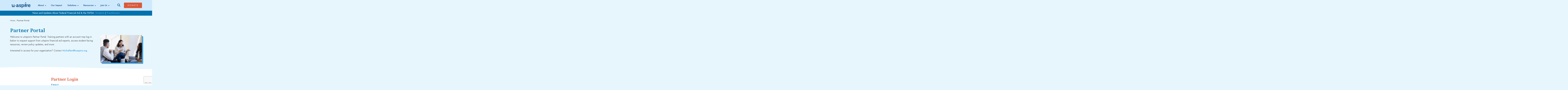

--- FILE ---
content_type: text/html; charset=utf-8
request_url: https://www.uaspire.org/partnerportal
body_size: 28559
content:




<!DOCTYPE html>
<html lang="en" class="h-100">
<head id="head">
    <!-- Start cookieyes banner -->
    <script id="cookieyes" type="text/javascript" src="https://cdn-cookieyes.com/client_data/73bfbbcaa511d0c03176e707/script.js"></script>
    <!-- End cookieyes banner -->
    <meta name="viewport" content="width=device-width, initial-scale=1" />
    <meta charset="UTF-8" />
    
    <meta content="uAspire" name="keywords" />
    <title>uAspire - Partner Portal</title>

    <link rel="icon" href="/img/favicon.ico" type="image/svg+xml" />
    <link href="/css/bootstrap/bootstrap.min.css" rel="stylesheet" type="text/css" />
    <link href="/css/styles.css?v=3" rel="stylesheet" type="text/css" />

    <script src="https://kit.fontawesome.com/b410805fa7.js" crossorigin="anonymous"></script>

    <!-- Google Tag Manager -->
    <script>
        (function (w, d, s, l, i) {
            w[l] = w[l] || []; w[l].push({
                'gtm.start':
                    new Date().getTime(), event: 'gtm.js'
            }); var f = d.getElementsByTagName(s)[0],
                j = d.createElement(s), dl = l != 'dataLayer' ? '&l=' + l : ''; j.async = true; j.src =
                    'https://www.googletagmanager.com/gtm.js?id=' + i + dl; f.parentNode.insertBefore(j, f);
        })(window, document, 'script', 'dataLayer', 'GTM-T34K8QTD');</script>
    <!-- End Google Tag Manager -->


    <link rel="canonical" href="https://www.uaspire.org/partnerportal" />
    <meta property="og:locale" content="en_US" />
    <meta property="og:type" content="article" />
    <meta property="og:title" content="uAspire" />
    <meta property="og:description" content="uAspire is a national nonprofit that improves the economic mobility of underrepresented students by creating financial solutions to diverse postsecondary pathways." />
    <meta property="og:url" content="https://www.uaspire.org/partnerportal" />
    <meta property="og:site_name" content="uAspire" />
    <meta name="twitter:card" content="summary_large_image" />
    <meta name="twitter:description" content="uAspire is a national nonprofit that improves the economic mobility of underrepresented students by creating financial solutions to diverse postsecondary pathways." />
    <meta name="twitter:site" content="@uAspire">
    <meta name="twitter:title" content="Partner Portal">
    <meta name="twitter:domain" content="uAspire" />
    <meta name="twitter:creator" content="@uAspire" />

    
    <meta property="og:image" content="https://www.uaspire.org/getattachment/60f071fa-2650-4595-ae23-84e3fe36c1d0/Partner-portal.jpg" />
    <meta name="twitter:image" content="https://www.uaspire.org/getattachment/60f071fa-2650-4595-ae23-84e3fe36c1d0/Partner-portal.jpg" />
    <meta name="twitter:image:src" content="https://www.uaspire.org/getattachment/60f071fa-2650-4595-ae23-84e3fe36c1d0/Partner-portal.jpg" />

    <script type='application/ld+json'>{"@context":"http:\/\/schema.org","@type":"WebSite","url":"https:\/\/www.uaspire.org\/","name":"uAspire"}</script>
    <script type="application/ld+json">
        {
          "@context": "http://schema.org",
          "@type": "Organization",
          "url": "https://www.uaspire.org/",
          "name": "uAspire",
          "legalName": "uAspire",
          "logo": "https://www.uaspire.org/img/uaspire-logo.png",
          "description": "uAspire is a national nonprofit that improves the economic mobility of underrepresented students by creating financial solutions to diverse postsecondary pathways.",
          "foundingDate": "1985",
          "address": {
             "@type": "PostalAddress",
             "streetAddress": "31 Milk St #900",
             "addressLocality": "Boston",
             "addressRegion": "MA",
             "postalCode": "02109",
             "addressCountry": "USA"
          },
          "contactPoint": {
            "@type": "ContactPoint",
            "telephone": "+1-617-778-7195",
            "contactType": "customer support",
            "areaServed" : "US"
          },
          "sameAs": [
            "https://www.facebook.com/uaspire/",
            "https://www.linkedin.com/company/2738070/",
            "https://twitter.com/uAspire",
            "https://www.instagram.com/uaspire_/"
          ]
        }
    </script>
    <link href="/_content/Kentico.Content.Web.Rcl/Content/Bundles/Public/systemPageComponents.min.css" rel="stylesheet" />

</head>
<body class=" d-flex flex-column bg-light">
    <!-- Google Tag Manager (noscript) -->
    <noscript>
        <iframe src="https://www.googletagmanager.com/ns.html?id=GTM-T34K8QTD"
                height="0" width="0" style="display:none;visibility:hidden"></iframe>
    </noscript>
    <!-- End Google Tag Manager (noscript) -->
    <a class="visually-hidden-focusable" href="#content">Skip to main content</a>
    <div class="nav-sticky fixed-top" style="">
        <div class="nav-utility-container container-fluid d-flex flex-row justify-content-between"></div>
        <header class="header navbar navbar-expand-lg">
            <div class="header-bg" style="height: 0px;"></div>
            <div class="container">
                <div class="d-flex flex-wrap align-items-center justify-content-between w-100">
                    <div class="menu-btn d-lg-none" tabindex="0" role="button" data-bs-toggle="collapse" data-bs-target="#navMain" aria-controls="navMain" aria-expanded="false" aria-label="Toggle navigation">
                        <svg version="1.1" id="Layer_1" xmlns="http://www.w3.org/2000/svg" xmlns:xlink="http://www.w3.org/1999/xlink" x="0px" y="0px"
                             viewBox="0 0 92.06 86.22" style="enable-background:new 0 0 92.06 86.22;" xml:space="preserve">
                        <g>
                        <g>
                        <path class="st0" d="M45.55,78.02c-4.28,0-8.02-0.85-10.57-2.43c-2.16-1.34-4.06-2.42-5.73-3.37c-5.01-2.84-8.32-4.72-11.45-9.56
			                            c-2.39-3.69-8.78-16.59-6.93-27.1l0,0c1.66-9.42,6.68-14.47,14.74-21.94C31.61,8.06,49.6,4.8,59.8,9.07
			                            c13.9,5.83,26.45,26.76,23.56,39.29c-2.2,9.54-7.13,16.71-15.53,22.55C60.8,75.81,52.47,78.02,45.55,78.02z M11.86,35.73
			                            L11.86,35.73c-1.8,10.19,4.45,22.78,6.78,26.38c3,4.64,6.05,6.37,11.1,9.24c1.69,0.96,3.6,2.04,5.77,3.39
			                            c6.27,3.89,20.85,2.94,31.75-4.64c8.18-5.69,12.99-12.67,15.13-21.95C85.18,36,72.94,15.68,59.41,10
			                            c-9.71-4.07-27.45-0.9-33.12,4.36C18.39,21.68,13.46,26.63,11.86,35.73z" />
                                </g>
                            </g>
                        <path class="st0" d="M33.81,34.48l1.87,13.23H33l-0.81-7.07l-3.65,5.9l-3.65-5.9l-0.81,7.07h-2.68l1.87-13.23l5.27,8.14L33.81,34.48
	                            z M39.69,35.11h-1.66v12.6h1.66h0.83h5.53v-2.18h-5.53v-3.44h5.17v-2.14h-5.17v-2.66h5.53v-2.18h-5.53H39.69z M57.91,42.92
	                            l-8.96-8.44v13.23h2.48v-7.81l8.96,8.44V35.11h-2.48V42.92z M70.46,35.11v8.3c0,0.72-0.19,1.3-0.57,1.74
	                            c-0.38,0.44-0.94,0.66-1.68,0.66c-0.74,0-1.31-0.22-1.68-0.66c-0.38-0.44-0.57-1.02-0.57-1.74v-8.3h-2.57v8.46
	                            c0,0.74,0.12,1.4,0.36,1.96c0.24,0.56,0.58,1.04,1.01,1.42c0.43,0.38,0.94,0.67,1.53,0.87s1.23,0.3,1.93,0.3
	                            c0.68,0,1.32-0.1,1.91-0.3s1.1-0.49,1.54-0.87c0.44-0.38,0.78-0.86,1.02-1.42c0.24-0.56,0.36-1.22,0.36-1.96v-8.46H70.46z" />
                            </svg>
                        <span class="visually-hidden">Menu</span>
                    </div>
                    <div class="logo-container">
                        <a class="navbar-brand" href="/" aria-label="uAspire">
                            <svg xmlns="http://www.w3.org/2000/svg" xmlns:xlink="http://www.w3.org/1999/xlink" version="1.1" id="Layer_1" x="0px" y="0px" viewBox="0 0 728.93 281.99" style="enable-background:new 0 0 728.93 281.99;" xml:space="preserve">
                                <path class="st0" d="M288.19,179.61c-2.4,0-3.77-1.37-3.77-3.76v-32.53c0-19.51-8.55-34.75-37.66-34.75  c-9.07,0-32.01,1.71-32.01,17.98v9.24h20.21v-4.62c0-4.79,7.7-5.82,11.63-5.82c11.13,0,16.09,4.63,16.09,17.11v0.69h-2.73  c-14.21,0-51.87,2.23-51.87,29.61c0,17.46,14.21,27.22,29.79,27.22c19.68,0,26.36-15.39,26.36-15.39h0.34c0,0-0.17,1.54-0.17,3.75  c0,5.13,3.08,9.59,11.13,9.59c0,0,8.83,0.34,15.55-3.77c6.36-3.89,3.97-14.55,3.97-14.55H288.19z M263.03,160.09  c0,10.62-8.22,22.94-19.85,22.94c-8.9,0-13.19-5.47-13.19-11.3c0-12.16,17.97-13.69,29.28-13.69h3.76V160.09z M374.33,173.28  c0,16.43-14.56,26.7-33.56,26.7c-23.96,0-36.28-15.58-36.28-15.58l10.26-14.21c0,0,11.13,12.84,26.02,12.84  c6.67,0,11.82-2.74,11.82-8.55c0-12.33-46.05-12.16-46.05-40.41c0-17.46,15.75-25.5,33.9-25.5c11.81,0,30.63,3.94,30.63,18.15v9.07  h-19.17v-4.28c0-4.11-6.16-6.16-10.95-6.16c-7.71,0-13.02,2.75-13.02,7.87C327.94,146.92,374.33,144.18,374.33,173.28z   M439.74,108.57c-20.37,0-27.74,13.87-27.74,13.87h-0.34v-3.43c0-4.78-2.91-8.38-10.95-8.38h-19.34v18.49h6.84  c2.4,0,3.77,1.2,3.77,3.76v99.28h21.56v-36.11c0-4.45-0.35-7.53-0.35-7.53h0.35c0,0,7.69,11.47,24.99,11.47  c22.94,0,40.05-17.97,40.05-45.7C478.6,127.23,463.36,108.57,439.74,108.57z M434.6,181.66c-14.38,0-21.57-13.34-21.57-26.87  c0-19.35,10.61-27.56,21.91-27.56c12.83,0,21.73,10.79,21.73,27.39C456.68,171.92,446.58,181.66,434.6,181.66z M605.28,109.43  c1.88,0,3.95,0.35,3.95,0.35v21.39c0,0-2.24-0.34-5.31-0.34c-9.25,0-19.86,5.3-23.81,18.31c-1.19,4.28-1.87,9.07-1.87,14.22v34.57  h-21.57v-65.04c0-2.57-1.37-3.77-3.77-3.77h-6.85v-18.49h19.86c7.7,0,11.63,3.25,11.63,10.62v5.13c0,3.25-0.34,5.48-0.34,5.48h0.34  C581.49,119.36,591.93,109.43,605.28,109.43z M692.81,150c0-23.11-13.69-41.44-38.69-41.44c-26.18,0-44.34,18.83-44.34,45.71  c0,24.82,17.98,45.7,46.92,45.7c21.74,0,35.08-13.18,35.08-13.18l-9.07-15.07c0,0-10.44,9.75-24.47,9.75  c-13.17,0-24.47-8.04-26.19-23.44h60.26C692.3,158.05,692.81,152.57,692.81,150z M632.73,142.98c2.4-10.96,10.28-17.64,21.39-17.64  c8.9,0,16.1,7.19,16.44,17.64H632.73z M529.48,115.45c9.26,25.28,3.92,55.06-0.35,71.29h-6.99l-3.3,11.11h-21.61l3.29-11.11h-8.97  c16.16-30.55,19.9-55.15,17.91-60.99c-0.4-1.18-0.45-1.37-1.65-0.77c-1.54,0.78-4.42,11.94-5.65,24.46c-5.52,1.91-8,2.93-14.36,7.47  c0-13.44,6.63-40.73,18.31-44.69c13.72-4.66,25.64-10.29,31.66-31.3c3.95,2.53,8.55,4.52,13.62,5.83c-0.51,2.1-2.26,4.4-3.25,5.97  c-5.61,8.81-15.59,18.35-17.87,20.49C529.46,113.96,528.93,113.98,529.48,115.45z M497.8,96.54c0-5.98,4.85-10.84,10.84-10.84  c5.99,0,10.84,4.86,10.84,10.84c0,5.98-4.85,10.84-10.84,10.84C502.66,107.38,497.8,102.52,497.8,96.54z M517.51,51.62l-13.02-7.99  l28.83,0.7l25.42,13.23l-14.89,0.35c0,0,2.47,2.87,0,7.49l-15.99-0.59l-13.75-6.5C514.12,58.31,514.27,53.08,517.51,51.62z   M155.6,181.19c0,0,2.31,9.82-5.85,14.93c-5.97,3.73-14.17,3.39-14.17,3.39c-7.54,0-11.47-3.59-11.47-9.75v-2.41  c0-2.06,0.18-3.95,0.18-3.95h-0.35c-4.11,9.08-15.06,18.15-30.13,18.15c-18.65,0-30.12-9.41-30.12-33.2v-33.89  c0-2.56-1.37-3.76-3.76-3.76h-6.85v-18.49h20.71c8.04,0,11.47,3.6,11.47,11.46v40.23c0,10.62,2.74,17.81,13.52,17.81  c15.74,0,24.47-13.87,24.47-29.45v-40.05H145v65.22c0,2.39,1.37,3.76,3.76,3.76H155.6z M197.38,149.95l-8.29,8.08l1.96,11.42  l-10.25-5.39l-10.25,5.39l1.96-11.42l-8.3-8.08l11.46-1.66l5.13-10.38l5.12,10.38L197.38,149.95z" />
                            </svg>
                        </a>
                    </div>
                    <div class="collapse navbar-collapse px-lg-2 px-xl-4" id="navMain">
                        




<ul class="navbar-nav me-auto mb-2 mb-lg-0 justify-content-evenly flex-fill">
            <li class="nav-item dropdown">
                <a class="nav-link dropdown-toggle" href="#" role="button" data-bs-toggle="dropdown" aria-expanded="false">About</a>
                <ul class="dropdown-menu">
                            <li><a class="dropdown-item" href="/about/mission">Who We Are</a></li>
                            <li><a class="dropdown-item" href="/about/team">Team</a></li>
                            <li><a class="dropdown-item" href="/about/locations">Locations</a></li>
                            <li><a class="dropdown-item" href="/about/history">History</a></li>
                            <li><a class="dropdown-item" href="/about/supporters">Supporters</a></li>
                </ul>
            </li>
            <li class="nav-item">
                <a class="nav-link" href="/impact">Our Impact</a>
            </li>
            <li class="nav-item dropdown">
                <a class="nav-link dropdown-toggle" href="#" role="button" data-bs-toggle="dropdown" aria-expanded="false">Solutions</a>
                <ul class="dropdown-menu">
                            <li><a class="dropdown-item" href="/solutions/advising">Advising</a></li>
                            <li><a class="dropdown-item" href="/solutions/training">Training</a></li>
                            <li><a class="dropdown-item" href="/solutions/policy">Policy</a></li>
                            <li><a class="dropdown-item" href="/solutions/consulting">Consulting</a></li>
                </ul>
            </li>
            <li class="nav-item dropdown">
                <a class="nav-link dropdown-toggle" href="#" role="button" data-bs-toggle="dropdown" aria-expanded="false">Resources</a>
                <ul class="dropdown-menu">
                            <li><a class="dropdown-item" href="/resources/news-events">Webinars &amp; Blogs</a></li>
                            <li><a class="dropdown-item" href="/resources/financial-aid-resources">Financial Aid Resources</a></li>
                            <li><a class="dropdown-item" href="/resources/college-cost-calculator">College Cost Calculator</a></li>
                            <li><a class="dropdown-item" href="/resources/webinars-for-counselors">Launching Affordable Futures</a></li>
                            <li><a class="dropdown-item" href="/resources/virtual-events-for-students">Virtual Events for Students</a></li>
                </ul>
            </li>
            <li class="nav-item dropdown">
                <a class="nav-link dropdown-toggle" href="#" role="button" data-bs-toggle="dropdown" aria-expanded="false">Join Us</a>
                <ul class="dropdown-menu">
                            <li><a class="dropdown-item" href="/join-us/contact">Contact Us</a></li>
                            <li><a class="dropdown-item" role="button" data-bs-toggle="modal" href="#" data-bs-target="#Modal-992">Subscribe To Our Email List</a></li>
                            <li><a class="dropdown-item" href="/join-us/careers">Careers</a></li>
                </ul>
            </li>
    <li class="nav-item d-lg-none border-0 text-center">
        <a class="btn btn-default my-2" href="/donate" target="_blank">Donate<span class="visually-hidden"> (opens in a new tab)</span></a>
    </li>
</ul>

                    </div>
                    <div class="text-end d-flex flex-row justify-content-between align-items-center">
                        <div class="icon-search mx-lg-3 me-xl-4">
                            <a class="text-primary" href="/search" aria-label="Search"><i class="fa-solid fa-magnifying-glass fa-lg"></i></a>
                        </div>
                        <a class="btn btn-default d-none d-lg-inline-block" href="/donate" target="_blank">Donate<span class="visually-hidden"> (opens in a new tab)</span></a>
                    </div>
                </div>
            </div>
        </header>
    </div>
    <main id="content" role="main">
        <a class="visually-hidden-focusable" href="#content">Skip to main content</a>
        

    <div class="alert bg-primary rounded-0 p-1 mb-0">
        <div class="container text-center"><span class="lh-1 text-white px-3">News and Updates About Federal Financial Aid &amp; the FAFSA: <a href="https://www.uaspire.org/policy-updates-for-students-and-families">Students</a> | <a href="https://www.uaspire.org/policy-updates-for-practitioners">Practitioners</a></span></div>
    </div>

        



<div class="container">
    <section class="pt-3">
        <nav aria-label="breadcrumb">
            <div class="breadcrumb">
                <div><a href="/">Home</a></div>
                <div class="breadcrumb-item breadcrumbs-current">Partner Portal</div>
            </div>
        </nav>
    </section>
    <section class="pt-2 pb-4">
        <h1 class="headline">Partner Portal</h1>
        <div class="row">
            <div class="col-sm-8">
                <p>Welcome to uAspire&#39;s Partner Portal. Training partners with an account may log in below to request support from&nbsp;uAspire financial aid&nbsp;experts, access student-facing resources, review policy updates, and more.</p>

<p>Interested in access for your organization? Contact&nbsp;<a href="mailto:Michellem@uaspire.org" target="_blank">Michellem@uaspire.org</a>.</p>

            </div>
            <div class="col-sm-4">
                <img src="/getattachment/60f071fa-2650-4595-ae23-84e3fe36c1d0/Partner-portal.jpg" class="img-thumbnail img-fluid mb-4" alt="Partner Portal">
            </div>
        </div>
    </section>
    <div class="full-width bg-white position-relative p-5">
        <div class="row justify-content-center g-4">
            <div class="col-md-6">
                <div class="card bg-transparent card-border h-100">
                    <div class="card-body py-0">
                        <h3 class="text-red">Partner Login</h3>
                        <form method="post" action="/partnerportal/login">
                            <fieldset>
                                <div class="form-group">
                                    <span class="text-danger field-validation-valid" data-valmsg-for="UserName" data-valmsg-replace="true"></span>
                                    <label class="form-label" for="UserName">Email</label>
                                    <input class="form-control text-box single-line" data-val="true" data-val-maxlength="Maximum allowed length of the input text is System.Object[]" data-val-maxlength-max="100" data-val-required="Please enter your email." id="UserName" maxlength="100" name="UserName" type="text" value="" />
                                </div>

                                <div class="form-group">
                                    <span class="text-danger field-validation-valid" data-valmsg-for="Password" data-valmsg-replace="true"></span>
                                    <label class="form-label" for="Password">Password</label>
                                    <input class="form-control" data-val="true" data-val-maxlength="Maximum allowed length of the input text is System.Object[]" data-val-maxlength-max="100" data-val-required="Please enter your password." id="Password" maxlength="100" name="Password" type="password" />
                                </div>
                            </fieldset>
                            <input id="g-recaptcha-response-1" name="g-recaptcha-response" type="hidden" value="" /><script src="https://www.google.com/recaptcha/api.js?render=6LfLbo8kAAAAALg9ofnXXUHvQ6Qge3TvaViIVtaY&hl=en"></script><script>function updateReCaptcha1() {grecaptcha.execute('6LfLbo8kAAAAALg9ofnXXUHvQ6Qge3TvaViIVtaY', {action: 'homepage'}).then(function(token){document.getElementById('g-recaptcha-response-1').value = token;});}grecaptcha.ready(function() {setInterval(updateReCaptcha1, 100000); updateReCaptcha1()});</script>

                            <input type="submit" value="Log In" class="btn btn-default" />
                        <input name="__RequestVerificationToken" type="hidden" value="CfDJ8N99xxMiBdlNnrB-9yfDdqlSUnS28B7mfKgEVTQ3tzCU5CpMsMcoqVtlc83uMoN08MUz6T9hwfADIzjBq4mr_PEG3Blh3WZi-JwZARQghX-xy64zsJfeBP3LfmICyXRqakea0Td_GdqaBiq9iKVK154" /></form>
                        <a class="small d-block mt-3" href="/partnerportal/resetpassword">Forgot your password?</a>
                    </div>
                </div>
            </div>
        </div>
    </div>
</div>

                    <div class="modal fade" id="Modal-992" tabindex="-1" aria-hidden="true">
                        <div class="modal-dialog">
                            <div class="modal-content">
                                <button type="button" class="btn-close align-self-end" data-bs-dismiss="modal" aria-label="Close"></button>
                                <div class="modal-body">
                                    
                                        <page-builder-mode include="Edit">
    
<div id="mc_embed_shell">
	<!-- Begin MailChimp Signup Form -->  
	<div id="mc_embed_signup">
		<form action="https://uaspire.us3.list-manage.com/subscribe/post?u=c443c1494e30f7cf0a56b1744&amp;id=9ad61adaa7&amp;f_id=002fade2f0" method="post" id="mc-embedded-subscribe-form" name="mc-embedded-subscribe-form" class="validate" target="_self" novalidate="">
			<div id="mc_embed_signup_scroll">
				<h2 class="mt-0">Stay in the Know!</h2>
				<div class="row">
					<div class="mc-field-group col-md-6 form-group"><div class="mb-3"><label class="control-label form-label form-label-required required" for="mce-FNAME">First Name</label><input type="text" name="FNAME" class="required text form-control" id="mce-FNAME" required="" value=""></div></div>	
					<div class="mc-field-group col-md-6 form-group"><div class="mb-3"><label class="control-label form-label form-label-required required" for="mce-LNAME">Last Name</label><input type="text" name="LNAME" class="required text form-control" id="mce-LNAME" required="" value=""></div></div>
				</div>
				<div class="row">
					<div class="mc-field-group col-md-6 form-group"><div class="mb-3"><label class="control-label form-label form-label-required required" for="mce-MMERGE12">School/Organization</label><input type="text" name="MMERGE12" class="required text form-control" id="mce-MMERGE12" required="" value=""></div></div>
					<div class="mc-field-group col-md-6 form-group"><div class="mb-3"><label class="control-label form-label form-label-required required" for="mce-EMAIL">Email Address</label><input type="email" name="EMAIL" class="required email form-control" id="mce-EMAIL" required="" value=""></div></div>
				</div>
				<div class="row">
					<div class="mc-field-group col-md-6 form-group"><div class="mb-3"><label class="control-label form-label form-label-required required" for="mce-ZIP">Zip Code</label><input type="zip" name="ZIP" class="required zip form-control" id="mce-ZIP" required="" value=""></div></div>
<div class="mc-field-group col-md-6 form-group">
				<div class="mc-field-group input-group mb-3">
					<label class="control-label form-label form-label-required required">I work with students</label>
					<ul class="list-unstyled list-inline w-100">
						<li class="list-inline-item"><div class="form-check form-check-inline"><input class="form-check-input" type="radio" name="MMERGE5" id="mce-MMERGE50" value="Yes"> <label class="form-check-label" for="mce-MMERGE50">Yes</label></div></li>
						<li class="list-inline-item"><div class="form-check form-check-inline"><input class="form-check-input" type="radio" name="MMERGE5" id="mce-MMERGE51" value="No"><label class="form-check-label" for="mce-MMERGE51">No</label></li>
					</ul>
				</div>
				<div class="mc-field-group input-group">
					<label class="control-label form-label form-label-required required">I'm a student</label>
					<ul class="list-unstyled list-inline w-100">
						<li class="list-inline-item"><div class="form-check form-check-inline"><input class="form-check-input" type="radio" name="MMERGE3" id="mce-MMERGE30" value="Yes"><label class="form-check-label" for="mce-MMERGE30">Yes</label></div></li>
						<li class="list-inline-item"><div class="form-check form-check-inline"><input class="form-check-input" type="radio" name="MMERGE3" id="mce-MMERGE31" value="No"><label class="form-check-label" for="mce-MMERGE31">No</label></div></li>
					</ul>
				</div>
</div></div>
				<div id="mce-responses" class="clear">
					<div class="response" id="mce-error-response" style="display: none;"></div>
					<div class="response" id="mce-success-response" style="display: none;"></div>
				</div>
				<div aria-hidden="true" style="position: absolute; left: -5000px;"><input type="text" name="b_c443c1494e30f7cf0a56b1744_9ad61adaa7" tabindex="-1" value=""></div>
				<div class="clear"><input type="submit" name="subscribe" id="mc-embedded-subscribe" class="btn btn-default button" value="Subscribe"></div>
			</div>
		</form>
	</div>
</div>
    <div class="row">
        <div class="col-md-12">
            







    <div class="fr-view">
        
    </div>


    


        </div>
    </div>

</page-builder-mode>
                                    
                                </div>
                            </div>
                        </div>
                    </div>
    </main>
    <footer class="position-relative" data-ktc-search-exclude>
        <div class="site-footer py-3">
            <div class="container">
                

<ul class="nav social-links">
        <li class="nav-item">
            <a class="nav-link" href="https://www.facebook.com/uaspire/" target="_blank" title="Follow us on Facebook" aria-label="Facebook">
                <i class="fab fa-facebook-f"></i>
                <span class="visually-hidden">(opens in a new tab)</span>
            </a>
        </li>
        <li class="nav-item">
            <a class="nav-link" href="https://www.linkedin.com/company/2738070/" target="_blank" title="Connect with us on LinkedIn" aria-label="LinkedIn">
                <i class="fab fa-linkedin-in"></i>
                <span class="visually-hidden">(opens in a new tab)</span>
            </a>
        </li>
        <li class="nav-item">
            <a class="nav-link" href="https://www.instagram.com/uaspire_/" target="_blank" title="Follow us on Instagram" aria-label="Instagram">
                <i class="fab fa-instagram"></i>
                <span class="visually-hidden">(opens in a new tab)</span>
            </a>
        </li>
        <li class="nav-item">
            <a class="nav-link" href="https://twitter.com/uAspire" target="_blank" title="Follow us on Twitter" aria-label="Twitter">
                <i class="fab fa-twitter"></i>
                <span class="visually-hidden">(opens in a new tab)</span>
            </a>
        </li>
</ul>
                

<nav class="nav footer-links flex-column">
        <a class="nav-link" href="/donate">Donate</a>
        <a class="nav-link" href="#" role="button" data-bs-toggle="modal" href="#" data-bs-target="#Modal-992">Subscribe To Our Email List</a>
        <a class="nav-link" href="/join-us/contact">Contact Us</a>
        <a class="nav-link" href="/partnerportal">Partner Portal</a>
        <a class="nav-link" href="/privacy-policy">Privacy Policy</a>
</nav>
                <small class="site-copyright">&copy; 2026 uAspire. All rights reserved.</small>
            </div>
        </div>
    </footer>

    <script src="/js/scripts/jquery-3.5.1.min.js"></script>

    <!-- Includes the AJAX Unobtrusive for MVC -->
    <script src="/js/scripts/jquery.unobtrusive-ajax.min.js"></script>

    <!-- Includes the JQuery Validator for MVC -->
    <script src="/js/scripts/jquery.validate.min.js"></script>
    <script src="/js/scripts/jquery.validate.unobtrusive.min.js"></script>
    <script src="/_content/Kentico.Content.Web.Rcl/Scripts/jquery-3.5.1.js"></script>
<script src="/_content/Kentico.Content.Web.Rcl/Scripts/jquery.unobtrusive-ajax.js"></script>
<script src="/_content/Kentico.Content.Web.Rcl/Content/Bundles/Public/systemFormComponents.min.js"></script>


    <page-builder-mode include="Edit">
        <script src="/js/scripts/MyComponentsConfiguration.js?v=250318"></script>
    </page-builder-mode>

    <script src="/js/scripts/popper.min.js"></script>
    <script src="https://cdn.jsdelivr.net/npm/bootstrap@5.0.2/dist/js/bootstrap.bundle.min.js"></script>
    <script src="https://cdnjs.cloudflare.com/ajax/libs/gsap/3.10.4/gsap.min.js"></script>
    <script src="/js/navigation.js"></script>
    <script src="/js/main.js?v=250318"></script>

    

</body>
</html>


--- FILE ---
content_type: text/html; charset=utf-8
request_url: https://www.google.com/recaptcha/api2/anchor?ar=1&k=6LfLbo8kAAAAALg9ofnXXUHvQ6Qge3TvaViIVtaY&co=aHR0cHM6Ly93d3cudWFzcGlyZS5vcmc6NDQz&hl=en&v=PoyoqOPhxBO7pBk68S4YbpHZ&size=invisible&anchor-ms=20000&execute-ms=30000&cb=tivpoqhqceds
body_size: 48663
content:
<!DOCTYPE HTML><html dir="ltr" lang="en"><head><meta http-equiv="Content-Type" content="text/html; charset=UTF-8">
<meta http-equiv="X-UA-Compatible" content="IE=edge">
<title>reCAPTCHA</title>
<style type="text/css">
/* cyrillic-ext */
@font-face {
  font-family: 'Roboto';
  font-style: normal;
  font-weight: 400;
  font-stretch: 100%;
  src: url(//fonts.gstatic.com/s/roboto/v48/KFO7CnqEu92Fr1ME7kSn66aGLdTylUAMa3GUBHMdazTgWw.woff2) format('woff2');
  unicode-range: U+0460-052F, U+1C80-1C8A, U+20B4, U+2DE0-2DFF, U+A640-A69F, U+FE2E-FE2F;
}
/* cyrillic */
@font-face {
  font-family: 'Roboto';
  font-style: normal;
  font-weight: 400;
  font-stretch: 100%;
  src: url(//fonts.gstatic.com/s/roboto/v48/KFO7CnqEu92Fr1ME7kSn66aGLdTylUAMa3iUBHMdazTgWw.woff2) format('woff2');
  unicode-range: U+0301, U+0400-045F, U+0490-0491, U+04B0-04B1, U+2116;
}
/* greek-ext */
@font-face {
  font-family: 'Roboto';
  font-style: normal;
  font-weight: 400;
  font-stretch: 100%;
  src: url(//fonts.gstatic.com/s/roboto/v48/KFO7CnqEu92Fr1ME7kSn66aGLdTylUAMa3CUBHMdazTgWw.woff2) format('woff2');
  unicode-range: U+1F00-1FFF;
}
/* greek */
@font-face {
  font-family: 'Roboto';
  font-style: normal;
  font-weight: 400;
  font-stretch: 100%;
  src: url(//fonts.gstatic.com/s/roboto/v48/KFO7CnqEu92Fr1ME7kSn66aGLdTylUAMa3-UBHMdazTgWw.woff2) format('woff2');
  unicode-range: U+0370-0377, U+037A-037F, U+0384-038A, U+038C, U+038E-03A1, U+03A3-03FF;
}
/* math */
@font-face {
  font-family: 'Roboto';
  font-style: normal;
  font-weight: 400;
  font-stretch: 100%;
  src: url(//fonts.gstatic.com/s/roboto/v48/KFO7CnqEu92Fr1ME7kSn66aGLdTylUAMawCUBHMdazTgWw.woff2) format('woff2');
  unicode-range: U+0302-0303, U+0305, U+0307-0308, U+0310, U+0312, U+0315, U+031A, U+0326-0327, U+032C, U+032F-0330, U+0332-0333, U+0338, U+033A, U+0346, U+034D, U+0391-03A1, U+03A3-03A9, U+03B1-03C9, U+03D1, U+03D5-03D6, U+03F0-03F1, U+03F4-03F5, U+2016-2017, U+2034-2038, U+203C, U+2040, U+2043, U+2047, U+2050, U+2057, U+205F, U+2070-2071, U+2074-208E, U+2090-209C, U+20D0-20DC, U+20E1, U+20E5-20EF, U+2100-2112, U+2114-2115, U+2117-2121, U+2123-214F, U+2190, U+2192, U+2194-21AE, U+21B0-21E5, U+21F1-21F2, U+21F4-2211, U+2213-2214, U+2216-22FF, U+2308-230B, U+2310, U+2319, U+231C-2321, U+2336-237A, U+237C, U+2395, U+239B-23B7, U+23D0, U+23DC-23E1, U+2474-2475, U+25AF, U+25B3, U+25B7, U+25BD, U+25C1, U+25CA, U+25CC, U+25FB, U+266D-266F, U+27C0-27FF, U+2900-2AFF, U+2B0E-2B11, U+2B30-2B4C, U+2BFE, U+3030, U+FF5B, U+FF5D, U+1D400-1D7FF, U+1EE00-1EEFF;
}
/* symbols */
@font-face {
  font-family: 'Roboto';
  font-style: normal;
  font-weight: 400;
  font-stretch: 100%;
  src: url(//fonts.gstatic.com/s/roboto/v48/KFO7CnqEu92Fr1ME7kSn66aGLdTylUAMaxKUBHMdazTgWw.woff2) format('woff2');
  unicode-range: U+0001-000C, U+000E-001F, U+007F-009F, U+20DD-20E0, U+20E2-20E4, U+2150-218F, U+2190, U+2192, U+2194-2199, U+21AF, U+21E6-21F0, U+21F3, U+2218-2219, U+2299, U+22C4-22C6, U+2300-243F, U+2440-244A, U+2460-24FF, U+25A0-27BF, U+2800-28FF, U+2921-2922, U+2981, U+29BF, U+29EB, U+2B00-2BFF, U+4DC0-4DFF, U+FFF9-FFFB, U+10140-1018E, U+10190-1019C, U+101A0, U+101D0-101FD, U+102E0-102FB, U+10E60-10E7E, U+1D2C0-1D2D3, U+1D2E0-1D37F, U+1F000-1F0FF, U+1F100-1F1AD, U+1F1E6-1F1FF, U+1F30D-1F30F, U+1F315, U+1F31C, U+1F31E, U+1F320-1F32C, U+1F336, U+1F378, U+1F37D, U+1F382, U+1F393-1F39F, U+1F3A7-1F3A8, U+1F3AC-1F3AF, U+1F3C2, U+1F3C4-1F3C6, U+1F3CA-1F3CE, U+1F3D4-1F3E0, U+1F3ED, U+1F3F1-1F3F3, U+1F3F5-1F3F7, U+1F408, U+1F415, U+1F41F, U+1F426, U+1F43F, U+1F441-1F442, U+1F444, U+1F446-1F449, U+1F44C-1F44E, U+1F453, U+1F46A, U+1F47D, U+1F4A3, U+1F4B0, U+1F4B3, U+1F4B9, U+1F4BB, U+1F4BF, U+1F4C8-1F4CB, U+1F4D6, U+1F4DA, U+1F4DF, U+1F4E3-1F4E6, U+1F4EA-1F4ED, U+1F4F7, U+1F4F9-1F4FB, U+1F4FD-1F4FE, U+1F503, U+1F507-1F50B, U+1F50D, U+1F512-1F513, U+1F53E-1F54A, U+1F54F-1F5FA, U+1F610, U+1F650-1F67F, U+1F687, U+1F68D, U+1F691, U+1F694, U+1F698, U+1F6AD, U+1F6B2, U+1F6B9-1F6BA, U+1F6BC, U+1F6C6-1F6CF, U+1F6D3-1F6D7, U+1F6E0-1F6EA, U+1F6F0-1F6F3, U+1F6F7-1F6FC, U+1F700-1F7FF, U+1F800-1F80B, U+1F810-1F847, U+1F850-1F859, U+1F860-1F887, U+1F890-1F8AD, U+1F8B0-1F8BB, U+1F8C0-1F8C1, U+1F900-1F90B, U+1F93B, U+1F946, U+1F984, U+1F996, U+1F9E9, U+1FA00-1FA6F, U+1FA70-1FA7C, U+1FA80-1FA89, U+1FA8F-1FAC6, U+1FACE-1FADC, U+1FADF-1FAE9, U+1FAF0-1FAF8, U+1FB00-1FBFF;
}
/* vietnamese */
@font-face {
  font-family: 'Roboto';
  font-style: normal;
  font-weight: 400;
  font-stretch: 100%;
  src: url(//fonts.gstatic.com/s/roboto/v48/KFO7CnqEu92Fr1ME7kSn66aGLdTylUAMa3OUBHMdazTgWw.woff2) format('woff2');
  unicode-range: U+0102-0103, U+0110-0111, U+0128-0129, U+0168-0169, U+01A0-01A1, U+01AF-01B0, U+0300-0301, U+0303-0304, U+0308-0309, U+0323, U+0329, U+1EA0-1EF9, U+20AB;
}
/* latin-ext */
@font-face {
  font-family: 'Roboto';
  font-style: normal;
  font-weight: 400;
  font-stretch: 100%;
  src: url(//fonts.gstatic.com/s/roboto/v48/KFO7CnqEu92Fr1ME7kSn66aGLdTylUAMa3KUBHMdazTgWw.woff2) format('woff2');
  unicode-range: U+0100-02BA, U+02BD-02C5, U+02C7-02CC, U+02CE-02D7, U+02DD-02FF, U+0304, U+0308, U+0329, U+1D00-1DBF, U+1E00-1E9F, U+1EF2-1EFF, U+2020, U+20A0-20AB, U+20AD-20C0, U+2113, U+2C60-2C7F, U+A720-A7FF;
}
/* latin */
@font-face {
  font-family: 'Roboto';
  font-style: normal;
  font-weight: 400;
  font-stretch: 100%;
  src: url(//fonts.gstatic.com/s/roboto/v48/KFO7CnqEu92Fr1ME7kSn66aGLdTylUAMa3yUBHMdazQ.woff2) format('woff2');
  unicode-range: U+0000-00FF, U+0131, U+0152-0153, U+02BB-02BC, U+02C6, U+02DA, U+02DC, U+0304, U+0308, U+0329, U+2000-206F, U+20AC, U+2122, U+2191, U+2193, U+2212, U+2215, U+FEFF, U+FFFD;
}
/* cyrillic-ext */
@font-face {
  font-family: 'Roboto';
  font-style: normal;
  font-weight: 500;
  font-stretch: 100%;
  src: url(//fonts.gstatic.com/s/roboto/v48/KFO7CnqEu92Fr1ME7kSn66aGLdTylUAMa3GUBHMdazTgWw.woff2) format('woff2');
  unicode-range: U+0460-052F, U+1C80-1C8A, U+20B4, U+2DE0-2DFF, U+A640-A69F, U+FE2E-FE2F;
}
/* cyrillic */
@font-face {
  font-family: 'Roboto';
  font-style: normal;
  font-weight: 500;
  font-stretch: 100%;
  src: url(//fonts.gstatic.com/s/roboto/v48/KFO7CnqEu92Fr1ME7kSn66aGLdTylUAMa3iUBHMdazTgWw.woff2) format('woff2');
  unicode-range: U+0301, U+0400-045F, U+0490-0491, U+04B0-04B1, U+2116;
}
/* greek-ext */
@font-face {
  font-family: 'Roboto';
  font-style: normal;
  font-weight: 500;
  font-stretch: 100%;
  src: url(//fonts.gstatic.com/s/roboto/v48/KFO7CnqEu92Fr1ME7kSn66aGLdTylUAMa3CUBHMdazTgWw.woff2) format('woff2');
  unicode-range: U+1F00-1FFF;
}
/* greek */
@font-face {
  font-family: 'Roboto';
  font-style: normal;
  font-weight: 500;
  font-stretch: 100%;
  src: url(//fonts.gstatic.com/s/roboto/v48/KFO7CnqEu92Fr1ME7kSn66aGLdTylUAMa3-UBHMdazTgWw.woff2) format('woff2');
  unicode-range: U+0370-0377, U+037A-037F, U+0384-038A, U+038C, U+038E-03A1, U+03A3-03FF;
}
/* math */
@font-face {
  font-family: 'Roboto';
  font-style: normal;
  font-weight: 500;
  font-stretch: 100%;
  src: url(//fonts.gstatic.com/s/roboto/v48/KFO7CnqEu92Fr1ME7kSn66aGLdTylUAMawCUBHMdazTgWw.woff2) format('woff2');
  unicode-range: U+0302-0303, U+0305, U+0307-0308, U+0310, U+0312, U+0315, U+031A, U+0326-0327, U+032C, U+032F-0330, U+0332-0333, U+0338, U+033A, U+0346, U+034D, U+0391-03A1, U+03A3-03A9, U+03B1-03C9, U+03D1, U+03D5-03D6, U+03F0-03F1, U+03F4-03F5, U+2016-2017, U+2034-2038, U+203C, U+2040, U+2043, U+2047, U+2050, U+2057, U+205F, U+2070-2071, U+2074-208E, U+2090-209C, U+20D0-20DC, U+20E1, U+20E5-20EF, U+2100-2112, U+2114-2115, U+2117-2121, U+2123-214F, U+2190, U+2192, U+2194-21AE, U+21B0-21E5, U+21F1-21F2, U+21F4-2211, U+2213-2214, U+2216-22FF, U+2308-230B, U+2310, U+2319, U+231C-2321, U+2336-237A, U+237C, U+2395, U+239B-23B7, U+23D0, U+23DC-23E1, U+2474-2475, U+25AF, U+25B3, U+25B7, U+25BD, U+25C1, U+25CA, U+25CC, U+25FB, U+266D-266F, U+27C0-27FF, U+2900-2AFF, U+2B0E-2B11, U+2B30-2B4C, U+2BFE, U+3030, U+FF5B, U+FF5D, U+1D400-1D7FF, U+1EE00-1EEFF;
}
/* symbols */
@font-face {
  font-family: 'Roboto';
  font-style: normal;
  font-weight: 500;
  font-stretch: 100%;
  src: url(//fonts.gstatic.com/s/roboto/v48/KFO7CnqEu92Fr1ME7kSn66aGLdTylUAMaxKUBHMdazTgWw.woff2) format('woff2');
  unicode-range: U+0001-000C, U+000E-001F, U+007F-009F, U+20DD-20E0, U+20E2-20E4, U+2150-218F, U+2190, U+2192, U+2194-2199, U+21AF, U+21E6-21F0, U+21F3, U+2218-2219, U+2299, U+22C4-22C6, U+2300-243F, U+2440-244A, U+2460-24FF, U+25A0-27BF, U+2800-28FF, U+2921-2922, U+2981, U+29BF, U+29EB, U+2B00-2BFF, U+4DC0-4DFF, U+FFF9-FFFB, U+10140-1018E, U+10190-1019C, U+101A0, U+101D0-101FD, U+102E0-102FB, U+10E60-10E7E, U+1D2C0-1D2D3, U+1D2E0-1D37F, U+1F000-1F0FF, U+1F100-1F1AD, U+1F1E6-1F1FF, U+1F30D-1F30F, U+1F315, U+1F31C, U+1F31E, U+1F320-1F32C, U+1F336, U+1F378, U+1F37D, U+1F382, U+1F393-1F39F, U+1F3A7-1F3A8, U+1F3AC-1F3AF, U+1F3C2, U+1F3C4-1F3C6, U+1F3CA-1F3CE, U+1F3D4-1F3E0, U+1F3ED, U+1F3F1-1F3F3, U+1F3F5-1F3F7, U+1F408, U+1F415, U+1F41F, U+1F426, U+1F43F, U+1F441-1F442, U+1F444, U+1F446-1F449, U+1F44C-1F44E, U+1F453, U+1F46A, U+1F47D, U+1F4A3, U+1F4B0, U+1F4B3, U+1F4B9, U+1F4BB, U+1F4BF, U+1F4C8-1F4CB, U+1F4D6, U+1F4DA, U+1F4DF, U+1F4E3-1F4E6, U+1F4EA-1F4ED, U+1F4F7, U+1F4F9-1F4FB, U+1F4FD-1F4FE, U+1F503, U+1F507-1F50B, U+1F50D, U+1F512-1F513, U+1F53E-1F54A, U+1F54F-1F5FA, U+1F610, U+1F650-1F67F, U+1F687, U+1F68D, U+1F691, U+1F694, U+1F698, U+1F6AD, U+1F6B2, U+1F6B9-1F6BA, U+1F6BC, U+1F6C6-1F6CF, U+1F6D3-1F6D7, U+1F6E0-1F6EA, U+1F6F0-1F6F3, U+1F6F7-1F6FC, U+1F700-1F7FF, U+1F800-1F80B, U+1F810-1F847, U+1F850-1F859, U+1F860-1F887, U+1F890-1F8AD, U+1F8B0-1F8BB, U+1F8C0-1F8C1, U+1F900-1F90B, U+1F93B, U+1F946, U+1F984, U+1F996, U+1F9E9, U+1FA00-1FA6F, U+1FA70-1FA7C, U+1FA80-1FA89, U+1FA8F-1FAC6, U+1FACE-1FADC, U+1FADF-1FAE9, U+1FAF0-1FAF8, U+1FB00-1FBFF;
}
/* vietnamese */
@font-face {
  font-family: 'Roboto';
  font-style: normal;
  font-weight: 500;
  font-stretch: 100%;
  src: url(//fonts.gstatic.com/s/roboto/v48/KFO7CnqEu92Fr1ME7kSn66aGLdTylUAMa3OUBHMdazTgWw.woff2) format('woff2');
  unicode-range: U+0102-0103, U+0110-0111, U+0128-0129, U+0168-0169, U+01A0-01A1, U+01AF-01B0, U+0300-0301, U+0303-0304, U+0308-0309, U+0323, U+0329, U+1EA0-1EF9, U+20AB;
}
/* latin-ext */
@font-face {
  font-family: 'Roboto';
  font-style: normal;
  font-weight: 500;
  font-stretch: 100%;
  src: url(//fonts.gstatic.com/s/roboto/v48/KFO7CnqEu92Fr1ME7kSn66aGLdTylUAMa3KUBHMdazTgWw.woff2) format('woff2');
  unicode-range: U+0100-02BA, U+02BD-02C5, U+02C7-02CC, U+02CE-02D7, U+02DD-02FF, U+0304, U+0308, U+0329, U+1D00-1DBF, U+1E00-1E9F, U+1EF2-1EFF, U+2020, U+20A0-20AB, U+20AD-20C0, U+2113, U+2C60-2C7F, U+A720-A7FF;
}
/* latin */
@font-face {
  font-family: 'Roboto';
  font-style: normal;
  font-weight: 500;
  font-stretch: 100%;
  src: url(//fonts.gstatic.com/s/roboto/v48/KFO7CnqEu92Fr1ME7kSn66aGLdTylUAMa3yUBHMdazQ.woff2) format('woff2');
  unicode-range: U+0000-00FF, U+0131, U+0152-0153, U+02BB-02BC, U+02C6, U+02DA, U+02DC, U+0304, U+0308, U+0329, U+2000-206F, U+20AC, U+2122, U+2191, U+2193, U+2212, U+2215, U+FEFF, U+FFFD;
}
/* cyrillic-ext */
@font-face {
  font-family: 'Roboto';
  font-style: normal;
  font-weight: 900;
  font-stretch: 100%;
  src: url(//fonts.gstatic.com/s/roboto/v48/KFO7CnqEu92Fr1ME7kSn66aGLdTylUAMa3GUBHMdazTgWw.woff2) format('woff2');
  unicode-range: U+0460-052F, U+1C80-1C8A, U+20B4, U+2DE0-2DFF, U+A640-A69F, U+FE2E-FE2F;
}
/* cyrillic */
@font-face {
  font-family: 'Roboto';
  font-style: normal;
  font-weight: 900;
  font-stretch: 100%;
  src: url(//fonts.gstatic.com/s/roboto/v48/KFO7CnqEu92Fr1ME7kSn66aGLdTylUAMa3iUBHMdazTgWw.woff2) format('woff2');
  unicode-range: U+0301, U+0400-045F, U+0490-0491, U+04B0-04B1, U+2116;
}
/* greek-ext */
@font-face {
  font-family: 'Roboto';
  font-style: normal;
  font-weight: 900;
  font-stretch: 100%;
  src: url(//fonts.gstatic.com/s/roboto/v48/KFO7CnqEu92Fr1ME7kSn66aGLdTylUAMa3CUBHMdazTgWw.woff2) format('woff2');
  unicode-range: U+1F00-1FFF;
}
/* greek */
@font-face {
  font-family: 'Roboto';
  font-style: normal;
  font-weight: 900;
  font-stretch: 100%;
  src: url(//fonts.gstatic.com/s/roboto/v48/KFO7CnqEu92Fr1ME7kSn66aGLdTylUAMa3-UBHMdazTgWw.woff2) format('woff2');
  unicode-range: U+0370-0377, U+037A-037F, U+0384-038A, U+038C, U+038E-03A1, U+03A3-03FF;
}
/* math */
@font-face {
  font-family: 'Roboto';
  font-style: normal;
  font-weight: 900;
  font-stretch: 100%;
  src: url(//fonts.gstatic.com/s/roboto/v48/KFO7CnqEu92Fr1ME7kSn66aGLdTylUAMawCUBHMdazTgWw.woff2) format('woff2');
  unicode-range: U+0302-0303, U+0305, U+0307-0308, U+0310, U+0312, U+0315, U+031A, U+0326-0327, U+032C, U+032F-0330, U+0332-0333, U+0338, U+033A, U+0346, U+034D, U+0391-03A1, U+03A3-03A9, U+03B1-03C9, U+03D1, U+03D5-03D6, U+03F0-03F1, U+03F4-03F5, U+2016-2017, U+2034-2038, U+203C, U+2040, U+2043, U+2047, U+2050, U+2057, U+205F, U+2070-2071, U+2074-208E, U+2090-209C, U+20D0-20DC, U+20E1, U+20E5-20EF, U+2100-2112, U+2114-2115, U+2117-2121, U+2123-214F, U+2190, U+2192, U+2194-21AE, U+21B0-21E5, U+21F1-21F2, U+21F4-2211, U+2213-2214, U+2216-22FF, U+2308-230B, U+2310, U+2319, U+231C-2321, U+2336-237A, U+237C, U+2395, U+239B-23B7, U+23D0, U+23DC-23E1, U+2474-2475, U+25AF, U+25B3, U+25B7, U+25BD, U+25C1, U+25CA, U+25CC, U+25FB, U+266D-266F, U+27C0-27FF, U+2900-2AFF, U+2B0E-2B11, U+2B30-2B4C, U+2BFE, U+3030, U+FF5B, U+FF5D, U+1D400-1D7FF, U+1EE00-1EEFF;
}
/* symbols */
@font-face {
  font-family: 'Roboto';
  font-style: normal;
  font-weight: 900;
  font-stretch: 100%;
  src: url(//fonts.gstatic.com/s/roboto/v48/KFO7CnqEu92Fr1ME7kSn66aGLdTylUAMaxKUBHMdazTgWw.woff2) format('woff2');
  unicode-range: U+0001-000C, U+000E-001F, U+007F-009F, U+20DD-20E0, U+20E2-20E4, U+2150-218F, U+2190, U+2192, U+2194-2199, U+21AF, U+21E6-21F0, U+21F3, U+2218-2219, U+2299, U+22C4-22C6, U+2300-243F, U+2440-244A, U+2460-24FF, U+25A0-27BF, U+2800-28FF, U+2921-2922, U+2981, U+29BF, U+29EB, U+2B00-2BFF, U+4DC0-4DFF, U+FFF9-FFFB, U+10140-1018E, U+10190-1019C, U+101A0, U+101D0-101FD, U+102E0-102FB, U+10E60-10E7E, U+1D2C0-1D2D3, U+1D2E0-1D37F, U+1F000-1F0FF, U+1F100-1F1AD, U+1F1E6-1F1FF, U+1F30D-1F30F, U+1F315, U+1F31C, U+1F31E, U+1F320-1F32C, U+1F336, U+1F378, U+1F37D, U+1F382, U+1F393-1F39F, U+1F3A7-1F3A8, U+1F3AC-1F3AF, U+1F3C2, U+1F3C4-1F3C6, U+1F3CA-1F3CE, U+1F3D4-1F3E0, U+1F3ED, U+1F3F1-1F3F3, U+1F3F5-1F3F7, U+1F408, U+1F415, U+1F41F, U+1F426, U+1F43F, U+1F441-1F442, U+1F444, U+1F446-1F449, U+1F44C-1F44E, U+1F453, U+1F46A, U+1F47D, U+1F4A3, U+1F4B0, U+1F4B3, U+1F4B9, U+1F4BB, U+1F4BF, U+1F4C8-1F4CB, U+1F4D6, U+1F4DA, U+1F4DF, U+1F4E3-1F4E6, U+1F4EA-1F4ED, U+1F4F7, U+1F4F9-1F4FB, U+1F4FD-1F4FE, U+1F503, U+1F507-1F50B, U+1F50D, U+1F512-1F513, U+1F53E-1F54A, U+1F54F-1F5FA, U+1F610, U+1F650-1F67F, U+1F687, U+1F68D, U+1F691, U+1F694, U+1F698, U+1F6AD, U+1F6B2, U+1F6B9-1F6BA, U+1F6BC, U+1F6C6-1F6CF, U+1F6D3-1F6D7, U+1F6E0-1F6EA, U+1F6F0-1F6F3, U+1F6F7-1F6FC, U+1F700-1F7FF, U+1F800-1F80B, U+1F810-1F847, U+1F850-1F859, U+1F860-1F887, U+1F890-1F8AD, U+1F8B0-1F8BB, U+1F8C0-1F8C1, U+1F900-1F90B, U+1F93B, U+1F946, U+1F984, U+1F996, U+1F9E9, U+1FA00-1FA6F, U+1FA70-1FA7C, U+1FA80-1FA89, U+1FA8F-1FAC6, U+1FACE-1FADC, U+1FADF-1FAE9, U+1FAF0-1FAF8, U+1FB00-1FBFF;
}
/* vietnamese */
@font-face {
  font-family: 'Roboto';
  font-style: normal;
  font-weight: 900;
  font-stretch: 100%;
  src: url(//fonts.gstatic.com/s/roboto/v48/KFO7CnqEu92Fr1ME7kSn66aGLdTylUAMa3OUBHMdazTgWw.woff2) format('woff2');
  unicode-range: U+0102-0103, U+0110-0111, U+0128-0129, U+0168-0169, U+01A0-01A1, U+01AF-01B0, U+0300-0301, U+0303-0304, U+0308-0309, U+0323, U+0329, U+1EA0-1EF9, U+20AB;
}
/* latin-ext */
@font-face {
  font-family: 'Roboto';
  font-style: normal;
  font-weight: 900;
  font-stretch: 100%;
  src: url(//fonts.gstatic.com/s/roboto/v48/KFO7CnqEu92Fr1ME7kSn66aGLdTylUAMa3KUBHMdazTgWw.woff2) format('woff2');
  unicode-range: U+0100-02BA, U+02BD-02C5, U+02C7-02CC, U+02CE-02D7, U+02DD-02FF, U+0304, U+0308, U+0329, U+1D00-1DBF, U+1E00-1E9F, U+1EF2-1EFF, U+2020, U+20A0-20AB, U+20AD-20C0, U+2113, U+2C60-2C7F, U+A720-A7FF;
}
/* latin */
@font-face {
  font-family: 'Roboto';
  font-style: normal;
  font-weight: 900;
  font-stretch: 100%;
  src: url(//fonts.gstatic.com/s/roboto/v48/KFO7CnqEu92Fr1ME7kSn66aGLdTylUAMa3yUBHMdazQ.woff2) format('woff2');
  unicode-range: U+0000-00FF, U+0131, U+0152-0153, U+02BB-02BC, U+02C6, U+02DA, U+02DC, U+0304, U+0308, U+0329, U+2000-206F, U+20AC, U+2122, U+2191, U+2193, U+2212, U+2215, U+FEFF, U+FFFD;
}

</style>
<link rel="stylesheet" type="text/css" href="https://www.gstatic.com/recaptcha/releases/PoyoqOPhxBO7pBk68S4YbpHZ/styles__ltr.css">
<script nonce="Mvmj98uEuRp2avA3oNUMIg" type="text/javascript">window['__recaptcha_api'] = 'https://www.google.com/recaptcha/api2/';</script>
<script type="text/javascript" src="https://www.gstatic.com/recaptcha/releases/PoyoqOPhxBO7pBk68S4YbpHZ/recaptcha__en.js" nonce="Mvmj98uEuRp2avA3oNUMIg">
      
    </script></head>
<body><div id="rc-anchor-alert" class="rc-anchor-alert"></div>
<input type="hidden" id="recaptcha-token" value="[base64]">
<script type="text/javascript" nonce="Mvmj98uEuRp2avA3oNUMIg">
      recaptcha.anchor.Main.init("[\x22ainput\x22,[\x22bgdata\x22,\x22\x22,\[base64]/[base64]/[base64]/[base64]/cjw8ejpyPj4+eil9Y2F0Y2gobCl7dGhyb3cgbDt9fSxIPWZ1bmN0aW9uKHcsdCx6KXtpZih3PT0xOTR8fHc9PTIwOCl0LnZbd10/dC52W3ddLmNvbmNhdCh6KTp0LnZbd109b2Yoeix0KTtlbHNle2lmKHQuYkImJnchPTMxNylyZXR1cm47dz09NjZ8fHc9PTEyMnx8dz09NDcwfHx3PT00NHx8dz09NDE2fHx3PT0zOTd8fHc9PTQyMXx8dz09Njh8fHc9PTcwfHx3PT0xODQ/[base64]/[base64]/[base64]/bmV3IGRbVl0oSlswXSk6cD09Mj9uZXcgZFtWXShKWzBdLEpbMV0pOnA9PTM/bmV3IGRbVl0oSlswXSxKWzFdLEpbMl0pOnA9PTQ/[base64]/[base64]/[base64]/[base64]\x22,\[base64]\\u003d\\u003d\x22,\x22w5V/[base64]/CqMOhwprCh8OzfjAVVyXDucKWA8KcQD7DtgsMJkfCpyFSw4PCvCDCpcOWwpIawpwFdn5fY8Krw50/H1VZwqrCuD4Hw4DDncOZeAFtwqoJw5PDpsOYJ8OIw7XDmmo9w5vDkMOIDG3CgsK8w4LCpzo6NUh6w5ZzEMKcXhvCpijDncKKMMKKJsOiwrjDhTXCicOmZMKvwqnDgcKWHsO/wotjw5bDjxVReMKVwrVDGxLCo2nDv8K4wrTDr8Ozw7Z3wrLCp09+MsOgw75JwqpAw45ow7vChsKJNcKEwpDDg8K9WVscUwrDmmRXB8K1wrsReVMLYUjDinPDrsKfw4QWLcKRw7gSesOqw7/Dt8KbVcKPwox0wotBwrbCt0HCsRHDj8O6L8KGa8KlwrHDk3tQUHcjwoXCscOkQsOdwo8CLcOxWwrChsKww6XCmADCtcKZw53Cv8ODN8O8ajRgccKRFSw1wpdcw73Dlwhdwr9Yw7MTTCXDrcKgw5tKD8KBwp7Crj9fScOTw7DDjl/CoTMhw6YTwoweBMKjTWw5wpHDtcOEGXxOw6U5w67DsDtyw73CoAY9WhHCuw0eeMK5w73Dil9rOMOIb0AZFMO5PjsMw4LCg8KyHCXDi8O+wo/DhAAzwo7DvMOjw5UVw6zDt8OlO8OPHgZgwozCuxjDvEM6wpLCqw9swp/Dl8KEeXIIKMOkHBVXeUfDnsK/[base64]/ChHYVw7HCu8OjwprDv2jChsODw6bDqQzCmzfChifDscObRlLDrjTDnMOCwqnChMKCMsKjbcKwDcOALMOKw6bCrMO6wqjCrGcNIAozT0lfccOcCMOfw5/DhcOOwq5fwobDomoSFcK0RCtTKcOGDH5+w44Fwpk/HsK5UsOOJ8KaWcOuH8KFw78rcFzDrsKzw7Z8V8Kdwrtdw6XCjVPCkcO9w7fCvsK4w7vDlMOpw5Y4wrRge8KrwqBxVzvDn8OtHsKUwq1VwrDCgErCjsKIw4vDjhvCi8OMYSEKw7HDqkAmdwd/[base64]/CWvCpMOswocaw4UnwrPCgcKPw4ZSUUo4c8KCdMKUwqdPw4BawpwBScKswqNBw7tQw5kCw6XDoMOVAMOiX1I2w4PCp8KpAsOVOTbCi8Oew7vDsMKQwpgpRsK3w4nCvWTDssKMw5TDhsOcUMOPw53CkMOIAcK3wpfDj8OzbsOmwoh1NMKUwo/CnMOZWsOdEsOQMCPDsSYbw5N+w7TCrsKGA8ORw5DDikwHwpzCl8Krwo5ney3DgMO6V8Kpw7nDuVfDrAEVwqpxwqlEw6o8PR/CuiYowqLDssOSdsKYBDPChcKEwotqw4LDpQQYwqpkOlXDpCjCr2V5wrsmw69mw6RIM2XCucK/wrAkSjw/cQ8yPWxVRcKXTV0XwoBLw7HCrMKuwpw5PDBXwqcifztfwr/CuMOKI2HDkl9QH8OlUW9NfMOZw7rDj8O9wrklJMKHaH4XA8KYXsOpwp0YdsKnFAjCicKBwpLDtMOMAcKqYQ7DjcKAw6nCgRDDm8K4w5FUw6gswq3DqcK/[base64]/DgMO4E2A9O1YRw51zwpZzw4xXwqBdIl3CqkXDtAXCskgBf8OPGg4twq8AwrnDqx7CgsOawpdKdcKXQQbDnTHCpcK0fnrCuEvCiDAJQcO/[base64]/DmsKXKHcxwpHDuMOpURoaw5liecOfwrvDiMODwp8Yw7x9w4HCucKXN8OkOUI9PcOsw6Mswq3CtcK/[base64]/[base64]/CpHACX8KxKzNnfk7Cv8KJChZ9wofDosKCZcOXw7fCmmkhWMKuPMK2w7XCgi1RfCvDlCZlVMO7CMKww6wOIw7DkcK9DwV0dz5beiVtKsOjH1nDvz7CrFsKwpvDl0Ysw4RSwpPDlGTDkwxLCnnCvcO/R2bDk04Dw5rDuCfChMOYScOjMgpyw7vDukvDuGFCwrrCmcO5A8OhIMOxwoDDhcOJWFAeBlLCqcK0EQvDqsOCDMKMacOJRg3ChgNiw5fDsHjChEnDsiIsw73DjMKYwqDDu0FWHsOTw7w6NQEAwoR1w7kpD8Ozw4wnwpEDdHFjwqAdZMKEw5PDucOdw7A0ecO/[base64]/Fi3DmGdYfMOtKHrDmDpKY8OUd8OlwoxiK8O8TsOSUsOCw48VfhdURAfCrg7CoDvCsFtJK0fCo8KOwpjDoMO+FBfCvyLCscOvw6vCuxTChsKIw7NFWFzCk21oa2/DrcOUKW9IwqLDt8KoQgt/VMKgTnfCgcKHQ3zDrcKsw7JnJFpXC8OHY8KdCBxfMF/CglrCtwwrw6/Dk8KkwoZAcSDCi01dF8KPw5nCsW/CknjCqsOaeMKSwqs3JsKFAWhtw7xpLcO/CTg5woPCpGhtZiJZwqzDu0wPw5kbw6E1UmckQ8KPw7tHw4NMX8KDw5MeKsK5W8KiZibDpMOMVxZNw6LCoMO8fwZcKDLDssKzw4lbDS4dw68IwqTDrsK8cMK6w4cfw5fDhXPClsKwwoLDi8OUdsOqVMO1w6zDhMKDeMOmWsK4wqzCnzjDgGXDsEpdNTnDhcOEwr/[base64]/DhsOuwp4Mw7IMwpYcwqxuesK7RkJTL8OiwofClUADw6LDssOKwrB1VcK9fcOQw5gpwprCgBXCs8KHw7HCpcOUwr1Vw5HDr8K/RT9+w5rChcK7w7gjScOPcxo1w7wLVFDDtcOKw4x9XMOBdD0Mw7rCrXVBSG1gI8OAwrvDsGtlw6IhXcKsIMOmwovDunLCjWrCtMOgUsOhXhvDpMKswrPDvhQEwrJMwrYsEsKXwrMGeC/Cg0kkaR1Nb8KGwrjDtSRrS1IowpHCrcOKccKPwoDDhV3DrkPCjMOowrwdfxlyw4ECTcKEH8OSw4rDqHI4UcKQwoBVScOEwqjDvD/Dj2vCrXYvX8OcwpA8wr9jwpxGLXvCvMOdC2IFC8OCWXAAw70WOkrDksK1wr0CQcO1wrIBwpbDicKOw45qw5XChT7DkcONwpwtw5HDscK3wpNawqZ7XsKKHcKeKiJJwp/DksOhw7bDg0jDnRINwpDDkSMUDMOHHG4zw4kdwr1xE1bDikdBw4h6w7nDl8KVw4fDgCpzE8KpwqzCqcK8KMK4E8Ktw6sLw6XCg8OLZsOTcMOucMKedz3Ctjdzw7vDvcOzw7vDhzrDnMOhw6JhU2HDpmlpwrt/e0LCsSjDvcObZXYvcMKvDsOZwqLDhlMiw4HCuhzCoSDDmsOcw54qbXHCpsK8TRB1wrEqwqIyw4PCiMKhTTo6wpnCp8K+w5JNTXDDtsOzw5TCl2Rqw4vCi8KWBgZjWcOOCsOJw6nDnjbDksOswpfDtMO/R8ORGMKIFsOpwprCshTCuzFqwr/[base64]/Cv8KiSn9qQSkawpHDmCnClkvCuHfDgsO6G8Omw6TCsQbCjcKFZCPCihxsw4lkXMK+w6zCgsOMN8Oaw7zDusKfDSbCpX/[base64]/Diw4+O8OVGsK2wq/Du8OwwrfCncKxwqktYcO/wpDDoMKZWMKswp8AUMKXwrvCicOCVsOIIxfCukDDgMOBw4heYnUgYsKIw5/[base64]/DrGnCiE3CvsKpwoNnw4sWw6gWwokbwoLDvxxqF8OXQsO0w6TDuAd3w7wvw4wHc8OXwqzDi2/CqcKZNcOuXsKTwpXDiEzDsQhCwqLCv8ORw5tdwpFtw7DDssOMQwfDpGELAGLCmB7CrCjCjRNmIDTCtsK/[base64]/wog/wqJkwpk2w7XCk8KJwr7DhVTCtWZYw5pxYsOLcWrDlcKnH8OuCBbDriwww5XCm0bCqcO8w4jCoHAFNgDCpMKMw6ZWb8KVwq9kwp/[base64]/Ch19jWsOiwrlQwoTDuhvDhcKXwoE+wrYoeUXDpwg+fzvDisOzZ8OjHsOIwp3DlTdsV8OQwoYPw4DClnMfVsOnwqgawq/DvMKywqUDw51FJCYVwpkiNjLDrMKnwqsRw4HDnDIewrgmS35qXWvCoFtTwpvDu8KQN8KjKMO9cTnCpcK/wrTDpcKnw7ocwoV+IAXCqjrCkCN/[base64]/Dp1FOwrggJMKAwq3ChsOcwp3DpmhXZkMiSSnCgMOkfRfCsD1gZMOgC8OmwpYuw7zDu8OyQGNAWsKmW8OwS8Krw6dOwq7DpsOEZcKyCcOUw5RiQhRcw5wewpVBVwBaMn/CrcKiaXHCkMKWwqjCtTDDmsO/woXCsDUpVDoLwpHDq8KrOWUDw5lraz5mJDnDihEmwpHDscO8HmlkGE8MwrjDvDPChgPClMK7w5LDpjNBw6F0w5A5FcO1w5bDvmBpwqMGKnp4w78HL8KtCijDvUAXw6wawqzCsl45PC0ew44eEcO/AFx/H8KQR8KVHXVUw4nDjcKvwrFUKW3DjRPCoVDDs3dAHlPCgwjCkcKWDsOrwoMdZh0/w4JjOALDigNxZgcsNhovJyoTwrRzw5ZCw6woP8K2BMOCfWfCgC5QbizCj8Oew5bDm8KKwoInK8OsFh/ClEfDjRNLwr5eB8O0Wyxvw74dwp3DtMOlwplUakk/w5MtHnHDksKyBQc4YndoT0tlSxtfwoRewqbChDM1w4Msw4AFwqwCw5gSw4A/wqo7w7/DsyzCtSNSwrDDqkNOKzwrQV41w4E+ARYvDlrCp8OXw6bDrHjDpUrDtRrCrlEND3lRe8OBwpfDtWJZZcOQw6QFwqPDo8Otw4dBwrliFMOSRMKRLijCqsOEw4p2KcOWwoBCwobCpgLCscOtZTjDp0sORSbCucKgTMKMw4ANw7rDjcOZw7fCtcKBMcOkwqZ5w57Cuw/Cq8OmwpHDvMKKwqJhwoBfZjdlwrAwDsOKSsO8wrkZw5bCusKQw4AAGg3CrcO/[base64]/DvX8JciPCocKRw5tYAcK4ECR2w70fw78twpbDuwERQsOzw6DDqsKLworDp8KTA8K0BcOnAMOxVMKiXMKlwo3ClMKrRsKefClJwrrCtcKZMsOzQcK/bGDDt0TDpMOCw4nDl8OtBgRvw4DDiMOGwp8gw53CqMOawqrDtMOEOhfDphbCsk/DlAHCtMKoDDbCj3orQ8Kew6YaMsObasOaw5QCw6DDoHHDthYew4TCnMO6w6EpQsOnE2kWPcOyRWzDumXCncOsShhZIsKMRyEgwoJMbDLDglAIAEbCnMOVwqAic2HChXrCqU/Dggokw6dJw7PDmMKHwpvCmsKcw7jCu2PChMKuJ07CjcKtEMK5wr94SMKoOcKvw413w6Z4CkbDiFfDr2ssMMKUAG3Dm0/DjXxZfkx3wr4wwpNnw4AKw73DlDbDjcOXw6tQZcKrAR/CkwMww7zCk8OCRDhlTcOFRMOfBmTCqcK7OAoyw7V+OsKTX8KpOkxpJMOnw4rDlEJewqg7wo7CiXfCmT/DlDouS1jCp8OIwprCp8KPNmDCnsOsRBM3H3QUw5XClMKNSMKsNBDCv8OqHVYZWjwfw5EWdMKtwoHCkcObw5hGXsOnY3EWwo7Coj5YaMOqwqfCrkpibTFnw5PDqMKAKsONw5bCgRcqJcK4GVrCtmfDp2IqwrN3CcOIcMKrw4XCvhbCnV8/PsKuwp49QcO/w4DDkMOWwrlBDVkKwqrClMOyPQZYSWLCvDIOMMOjKsKvenh1w7TDrAjDssKmb8OzUcKUPMOxbMKzNcO1wptxwolpBibDjSERbDrCkAXDgVIXwrUDUiVTH2YPNRnDrcK2RMOnWcODw6bCpHzClhzDrcKZwqLDuVgXw5fDhcO/wpcwHsObNcORwqnDpG/CiwbDumwRdMKhM13DmQ8sPMKUw7NBwql6XMOpPRg6wonCkhFrPBtZw5fCksK7KjLCi8OxwrDDlMOYwpEeBEV6wo3Co8Knw7oABsKKw7zDh8KcJ8Kpw5DCj8K/w73CshVtFcKew4ACw6NyDcO4wrfCicKObB/[base64]/[base64]/cXsZw4TDpMKQw5ExeMOZYBIWLiBVVMKICQh3EzlDKwp8wooqH8OOw6k2w7vCvsOSwrlPai5XMMKFw4V+wrzCr8OHQMOwYcOlw47CrMK/fVMmw4bCtsK8OcK0d8Klwr/CusOYw59HZV4SVcOwdDtxB1oBw7nClsKJa1dLEmdFC8KgwpxCw4s+w4IWwoAFw67Ds243FMOzw4godsOaw4zDoSI0wpzDiVjDtcKmdFvCrsOEDy8Cw4x/[base64]/[base64]/woMCSXgQHg9UwqzCr8KDNsOZdMKjEwrCrxrDsMKGw4oDwrkWL8OJRR1+w6bClcO0TXZBUh7CiMKbSXLDmEpXcMO+BsKbcS4Lwr/DosOwwp/DnzEDesO/w7nCgMKXw5EPw5Nqwr9+wr/[base64]/[base64]/Dj8KxwpVDYsK2Vml1w5fCj8OVwrDCn20sBTgSB8K0JT3CnsKNWinCjcK6w7TDn8KBw4fCssO7WsOxw7/CosO/[base64]/wofDmMOaDlciw6TDrDIlBcKlwrgmehvDsk0ew69VYGlEw4zDnk5gwpLCnMOLb8Orw73CiibCuiUow5bDuH90LBd1J3PDsnhjUMOaUwXDtsOaw5FORwhrwqkhwo1JVGvDsMO6S1lrP1czwrPCgcOaSSLCgUPDmkBHUsKXaMOuwoAwwq/Dh8KAw5nClsKCw54aNMKcwoxgZMKuw5TCsG7CqsOSwpjCnXp/w5TCglfCvxzCgsOIdyDDr2pbwrXCiA03wp/DtMK0w4TDumzCu8OKw6MEwpTDo3jDv8K5MSF/w5/DkhTDk8KvP8KjXMO3GTPCtU1fLMKVcMOYATbCu8KEw6VxBFrDklcvA8K7w7TDncKVPcOpIsOEFcKNw6nCvWHDmBLDg8KLdsK+w5F2wrbDtytLN2XDmhPCs3BQS1RtwqfDuVzCusK7AjfChcO5WcKYU8KRdGTCk8KGwozDtsKzCz/ChH3DuWgVw57CuMK7w53Ch8K3wpJZaz3CkMO4wptIMcOww4HDjijDoMOmw4bDrkh3FsOFwoElLcKlwo/CsWJWF0rDjkc/w7fDvMKZw7kpYR/CoidDw7/CvFMGEEHDtlc3TcOqwoVAD8OeTw9ww5DCv8Knw7zDhcOuwqfDmWrCh8KLwpLDj3/CisKlwrDChsOgw6UFMx/DgsOTw4zCj8KZCikWP1jDj8O/w5wjW8OKIMKjw4ZtJsO+w4Z+wq7ClcO1w7PDjcKcwrHCoXbDimfCj2PDgMOkecKIasOoUcOzwpHCg8OQCibCikNYw6AUwqwQwqnCv8OCwqMtwpvCmXQpQ1smwroRw4PDsQfCs0p9wqHDowZ/[base64]/Cm8K7fsOyKGHDscKbIcK9wq4IGy/[base64]/DqMKqRMOewqc2XzzDiV16woPDlxXCrUfDtMO/[base64]/ASvCgyPCuhQnBcO+N0LDqznDiBTDjMKedMKAV2LDiMOGIRwOaMKnVFPCtsKsTsOhKcOKwqxcdCHClcKcHMOmAcO7wozDlcKswpbDkk/CmVkHEsOrbX/DlsKPwqwGwqDCvsKYw6PCm1YbwoI0w6DCsEjDpypOPwdDEcOdwoLDv8KgDMOLY8KrUsOqMn9WRwk0JMKVwr42WirDl8O9wr7Dp0V4wrTCsE8VIcKmcXHDkcKCw6vCo8OAdSU+F8KGKCbChyMTwp/Ch8OWAMKNw6LDgSPCqRTCu2fDlF/[base64]/F8KjwqMrw78xF8Kww4vDn23CuD7Dv8OVOcOGDi/ChSk4JsKMIQYNwpvDqMO3WkLDu8KAw6MdcmjDp8Kiw6XDisO6w55hLVbClRHCicKqPSdrFMOeFcKhw4rCr8OtNVslwqExw4zCgsO+asK0RcKXwpERV0HDnXMTKcOrw6RXw6/Dk8OgU8O8wojDtjtMcTrCn8KwwqfCjSPChMOSZMOfIcOvQzDCt8OCwoHDl8Ovw4bDoMK6Nj3DrDNGwosrbMK5O8OlUCbCjys7YCoLwrbCt3gAU0JRVcKGOMKowpUSwp1qXsKMPw7DkV/[base64]/DrsOvQiQnwr8qw5tnYAzDscOEw5AxQMOkwpzDuDpcP8KfwrPDpBZ+wqJrVMOSUG7ChyzCnMOWw6tGw7HCtcKHwqPClMKUSVrDj8K9wrcRE8Onw4PDnn8pw4IrNhB9wpldw7fCncOzQQcDw6Jtw53DgsKcOcKgw5x/w4wiIcK4woInw5/DrkREHjRAwrEbw6HDmsKXwq3Cn21Xw69Zw5fDom3DhsO4woFabsOpEB7CqkoPbl/DmsOPccOww4A8eULCp10MdMKfwqjCqsKWw7XCtcKRwqjCr8OzG0/Cl8KlSMKWwq3CoRlHE8O+w4TCjsKcwqfCmmvCo8OoVgJSZsOKP8K1T2RORcO4YCvCl8K9ACw/w7gnXkFiwp3CpcOlw4PDsMOoQCwFwpIbwrh5w7jDsywzwrA5wr7CuMO7csKrw47CrGfChMK1EzYkWMKHw7vCqXtFZwDDvUHDvXgQwqnCgMOCfBLDnkU2SMOUw73DqkvDgcKBwp9DwpAYCm4xeGVUw7/DmsKBw6xCG3vCvDTDuMOVw4bDiQXDt8OwGADDgcKBGsKZGsKzwoDDujrCs8OMwpzCqCjDs8KMw5/[base64]/CuSfCgsOdfiJ/wqFfYgITw5nDrjoww4V8w7gqW8KHc3Z9wpRFMMO8w5YQN8K2wrzCv8OYwoY+w5/Cl8KNbsOBw4zCqsOEZ8KWb8Kew7E+wqLDrWZhFFLDljIOFBrDk8OAwoHDlMOOwp7ClcODwoHDv0puw7/DnsKSw7jDsB11LMKFczIzACPDgWLCnU/Cv8KjC8OjfQRNU8Ovw4YMCsKyLsK2wrsyNsOIwofDt8KRwrd+fnAjXmEhwpTCkzoEE8KdZ3bDksKWV37DoRfCtsOWw6c/w7/[base64]/[base64]/DmsK6w44zOk/DqMOYwrQxTCVtw7guw6F/[base64]/Dh0lqLHfCmlzDvytuw6cfwrjCgno/[base64]/CgMKQR0Vfw6XCscOqwqVnwpItw4ZZZxvDhHXChcKrw6PClMODw7B2w47DgFzCtB4Yw6LCmsKVf3lOw6YOw4DCs2gmTMOgdsK6csORTcKzwr3DliHCs8O0w7fDs1RPZsKKDMOENk/DvwZoVMKwU8KMwrjDjSMdUDXDq8KRw7DDncK0w5s0eh/Dqg3DnEc7Nw1FwrBWA8Oqw7TDsMK3wqDCn8ONw4HCvMKgCMKRw7AyDcK/[base64]/ChDzDpcKRBAjDu8Kxw4HCjsKXw5LCuMK7wpgxwpk3wo1aPBtsw5dowoEew7nCpg3DsU0REg1+w4fDpQ10wrXDk8Ojw7zCpgU0LcKEw60kwrPCpMK0ScKELEzCvxjCp3LCnnsnw4BtwrjDrSZiOcOqUcKHbcKAw7h3F3hVEyPDtMOJbV8rw5LDgVXDpR/Ct8O2HMOmw5w0w5lMw48iwoPCjXjCvhR/fhkoGHjCkQ3CoSLDvCY2HMOPwrJow6jDmFrDl8KuwrrDrMOreUbCpsOHwp8owrLCqcKNwpUTXcK5dcOawofCn8Oawrptw4sfDMKpwoHChcOdJsOEw75uC8K+wpMrXibDhBrDksOkU8OdacOWwrHDtB4mXcOyYsOWwq1/[base64]/esKqXcOnwqjCnDjDvMKMB1c0UMKQw4RkwqrDrEh0bsOWwooUM0DChxoWYykEZm3DtcKSw6fCoEXCqsKjwpgnw6UKwoM4DcOUwqACw5AYw6PCjXVYK8O3w5MUw48Aw6zColA5LHbCs8KtYS0Kw7LCocOYwp/CjEfDlMKDZWQhYxEOwqx/woXCvz/DiGpDwotuf17CrMK+TsOuV8KKwrDDs8KXwqrCkCnDgGJTw5PDg8KSwrl7QcK3OGTCgsOUdkTDkR9Sw75UwockLVTCo1Ajw4bDrcKRwo8DwqIGwo/CsBhkS8K1w4Mqwp17wowYUBHCi0rDmj5Fw6XCrMKuw7/[base64]/[base64]/DunXDvlPCpcOZw7PDgMKbGsO5GsKWw7ZvZsKJwoISw47CisK8S8Oqw5jDjFIsw7PDhD82w6p3wo3CiRATwq7DrMOow75GacKAccOgQRPCqhYLeGMlRMO0UcKlw5AvL1TCizTCrnTDjcOJwpHDuyIMwqjDmnbCghnCm8KjM8OrcsKowq7Dt8KsSMKmw5/DiMKtAMKZw7F6wp0yAMKACcKoWMOkw6ABdmPCm8OZw5rDqXpWIV3Cp8OpJMKDwpdCZ8KKwpzDn8OlwoPCucKHwrbClSvCpMK/[base64]/CvMOUw6TDuyUCwpN+w5bDgcKRwrLDl13CsMO6w7BiNiMcSXrCs1l1UCvCqQfDhwJiT8K8wr7CpU7CgF5AYsKfw59IUMKmHwXCq8K1wqRpJ8OaJQjCtsONwqfDhsOLwqnCkAvDmkgmSksDwqfDrMKgNsK5dgp/acOmw6ZYw7vCtMO2woDDpcO7wo/DmMKNU1/CkUdcwqxWw6zChMK1O0vCiRtgwpJ3w6zDscOOw7nCuX0cw5TChx0tw71pI0DCk8Oxw4HCt8KPUwFifVFgwrLCqcOnPl7DnRl2w6jCqzJ/wq7DqMOafUjCnwTCq3PCmQPCgsKqQ8KGwpsAHsKHTsO9w5wLZsKmw619DcKgwrFgZkzCjMKwRMORwo1OwoxGOcKCwqXDmcKhwpXDn8OyfjFTZExmwp0aWRPCmU56woLCs20pMkfDrsK/Wy0JPWvDlMOqw6wEw5rDlFXCmVjDhj/[base64]/CjcOnJMOqwqvDlUDDocKnZhvCsgrChmlZfsKzw6YNw6vDv8KLwoxtwr50w6kyDHU8LUVQM0/Dr8KcQ8K5YwBjJcO7wqU/YcOzwqpqccKCI3lMwpdmLcOHwpXCgsOPWEFhw4w4w4/CvT3DtMKdw4JNZDbDpsK8w6jDtiZqJsKxwpjDkEvDu8KPw7Yjw4B/EXrCn8K1w7DDgX7CksKfdsOWFlYowrDCsiBBQCQYw5AGw6rDksKJwrfDq8OAw67DnXrCusO2w6Agw75Tw45SI8O3w6fCs3zDpjzCvkAeC8KhNMOyeXkxw4RKWsOtwqISwrQcXcKZw4Uvw4dZVcOMw6BnIsOwFcOsw4QqwrUdIcOGw4V/MistQG99w5ZjCBrDog1twqvDoEvDvsK3UirCqcKkwqDDn8OOwpo5woxYHD54Og5qccK9w51mGXQhw6ZvAcKLw4/Dt8OGczvDmcK7w4xIBwrCujIJwrJCw4ZZaMOFw4fCkyM1GsO0w5EKw6PDsRfCjsKHH8KzI8O+O33DhxPCmsOOw7rCvgQOTMKLw4rCkcO1T37DhsK/w4wzwp7ChsO3C8O6w6bCkMKNwqTCrMOSw5XCt8Oif8Opw5vDikN3OnHCmMK4w7fDosOLVAE6KMKjd0NNwrkYw6TDjMKKwpTCrUjDuV88w5sxD8KWJ8O0csKuwqEaw4zDkk8+wrpCw43CmMKbw6UFwohvwrLDrsK9bmsAwqhPPcKzfMOdUcO3YiDDviECZMO/wq3CqMOBwrk4woAgwoZhwpdCwpgDWXfDqAR/ZiLCm8Oxw4d3ZsOIwp4tw4PCsQTCgyxVw7PCvsOOwpMFw69FK8OowqleF3dBEMKSEjPDrUfClMOowppQwolBwp3CqHzChT0VVl88CMOXw6LChsKzwrhNWGYFw5UFPgvDhnosSH8ZwpZnw4k4LMKVP8KRCkPCvcKnY8OEA8KvU1fDh1IyBRgUwrdrwpE3P3sNIHsyw7/CrcObG8OKw4zDksO/[base64]/CmMODJiXCu8KUHMK7w7HCqVVmScK8LMObfsKJFMOkwqXCqF/[base64]/DmcO3Uh7CpcOuSwZEwpAIwoFSwrFTwp3Dt1Q8w5zDnxXCqsK8eV3Csn02wpzCgW0CJlrCpyBwbcOKbmnCnmYJw5PDtcKkwrpDa0TCmmwbIMKCNMOxwojChi/CqEXDpcOhV8Kcw4LCtcOmw6MvCwHCq8O4bsKOwrEANcONw4wcwq/ChMKOZ8K8w6EQw70Re8OEMGTCqcOzwoNrw7zCpcKSw5XDtMO7DyHCmcKTbzPDpA3DtFTDlMO+w4YWfMKyCmpvdlVqEhIrw5XCv3Ulw6/DtX7DisKmwoAbw43Dr3EKLD7DpUIjLk3DnxIQw5oeWx7CtcOOw6vCsjJOw4h6w77Dl8OdwqbCqHvCjsOHwqcAw6HCusOjesKUNRsRw6YfX8KzK8KNWX1lcMK4w4zCs1PDhQkIw7hscMK2w7XDrMKBw4B5ZMK0w5/CqWXDjUEYcHoAw4R3FFPCrcKgw71FHxZGcnU6wpdWw5gxAcOuMghZwqAaw5ptHxDCuMOmwoNBw6rDhGdeX8OlQGF6bMOew7nDmMO4C8OMD8Oea8KAw7NICG4Uw5FTPXTDjhLCk8Kmwrg1wo40wr8HF1DCrMKAQQkgwo/[base64]/Dm3VZwrsVHhPDk8K7w6JCF8KWYWx3woIhbsK8wrfConozw7rCrDrDhsOSw6tKDyPDl8KXwp8WfC/DisOADMOBZMOMw4VXw4w5LU7DlMK+BsKzI8OgMT3DtHEuwoXCrsO0PBjCsFLCgjZgwq/ClDM6N8OhIsOew6TCkQUnwp/DqB7DmGLDuT7DhEzCkmvDisKfwolWfMK/OCTCqyrCvcK8VMKXVSHDjkjCjSbDunXCg8K8eis7w6tCwrXDqcK0w5nCtVnCoMOdw43Cs8OkPQfCuyrCpcOHJMK4NcOmWcKuWMKnwrDDrsODw7FDfWHCn37CvsKHYsKqwqLDusO8I1tnccOtw6VKXUcdwp5DPRTDgsOLAcKTw4MyU8Kvw6wHw7zDvsK2w7/[base64]/CvsO+ERNRFsOiw55CwqjCuMKoBVzCnlPCmMKuw4dOw5DDnsKvUsK1Eg/DrMOkFFLCi8O9wozCusKRwppiw4bDmMKmbMKsRsKnT3TDn8O+bcKww5A2Zx4Rw6bDpMKFEm8kDsO4w4Uzwp3CvMKdNsKjw5gPw5FcUVtqwoROwqU9dCpAwpZxwpjCg8K7w5/Cu8KnMBvDhh3Dh8KRw6A6wpFFwowiw4Ebw696wrXDq8KjbMKwccKuVlw6wpDDoMKCw7bCgsOHw6BjwofCs8OpVycOHsKFOsO7MFkawqnDmMO0LMOieDI1w6TCpGTDo01+IMKyezlJw5rCrcKew7/Dp2Z2woMbwoDDj3nCoQfCj8OCwpzCtThZCMKZwpvCj0rCtwEvw71YwrnDjsO+LXR3w6YpworDq8OMw71VME7DnsOADMOXOMKdEG8JZzoMOsKbw6ldJFTCl8O/YcKdO8KGwrzCqsKKwqxRbsOPVsKkNTZUasKpQMKCF8Kjw68MCsO7wrfCusOecGnDrm/Dh8KkL8Kxwp83w7nDkMOzw4TCosOuC3nDrMK4A3TDqcKZw5/Cl8K4fmzCuMOxL8KtwrMrwrvCkcKkbDbCqWBkRsKfwp/CvCjCqH8dSVTDrcOcaVTCkl/Cs8OEJDUMPUPDpzjCvMONIDjDkwrDjMO4UsOKw70xw7fDgMOLwrl+w63Dny5DwrvCnzPCpAXDv8KKw48beTHCt8KFw4LCoBXDtcKEGMOcwpBJH8OlGWXDp8KXw4/DuRnDtxlBwrFXTyseeRJ6wr8Xw5TDr1kPQMKyw5BpLMK3w7/[base64]/[base64]/GVnCsjjDuSrCusOCwqMaaA7DhcKPw5hcw5PDq2YOKsOnw4EbNTvDhi1awq3Cn8OZOMOIbcKhw4A5b8OOw7/CrcOUw5xqSsKzw4nDmiFuQsOawpvCrmvDh8KsXywTYsOXNMOjw7dPOsKhwrwBZ2Uyw5Elwqolw6HCr1vCr8KVaiouw5Aswq8ywqwAwrp5KMKWY8KYZ8Onwp8Iw7AxwpnDgEFFw5EowrPCvXrCmyMETQ1/w4VoK8K9wr/Cp8OHwq3DocK6wrU2woNow6x7w446wpLCtnHCtMKvBcKRT2ZnTsKOwoZXQcOlcilZZcKRYATCjE4RwqFJfsKeK33CnXTCh8KSJMOMw4LDnmnDsnHDvgB+N8O/[base64]/ByvDqzrCoz9Hw6HDumDDu8OQwoQfCQlZfiBiAAwvHsO4w7MNeHPDr8Olwo/DksOrw4LDtX/CpsKvwr/DosOCw5EQZCbDvUtcw6nCj8O4E8Kmw5jDkjrDgk0Ew5gpwrZEa8O+wpnCmsKjbjlLfWLDhDdLwr/DisKnw7hxUHnDimstw5x9GMK/wpTCh0w/[base64]/Ci8KmQcOkw7p6w5FBw7k+BxXClx9Dcw3CvUvCg8OXw7nCnS9aUcO/wqPCu8KPQMKtw4XClE56w5TDnGwLw6A7JsKBJR7CrD9qU8O9PMK1GMKrw5UTwrgLbcOcw6/Dr8OWFwTCm8KjwpzDgcOlw79Fwqx6CmkSw7jDviIva8KgU8KIAcKuw7svAD7Ci0knFHd5w7vCk8KKw7o2fcKRAnB2Kh1nPMOhVVUQBsOeC8OGOmFBZMOuwoPDv8ORw5nCv8OWSTjDoMO4wrjCsy81w4x1wr7CkBXDrnLDp8O4w6vCnQUJQXUMwqV2GU/DuFHCgDRQBWswCcKzfMKjwqvDrUgQCjzCl8KAw5fDgg/DmsKXw53CjhpkwpZPfsOUKAxRcMOoRsOlw7/CjyTClHV2EEXCmMKWGkt/dXxgw6nDoMOjCcKKw6Qww50tNmJhYsKke8KzwqjDlMOYNMKHwpM0wq7CvQbDgMOpw4jDnnU5w58zw4/[base64]/Ds8Ozwp7CpcOZw5TCicONI8O8w5g1ejx2N3DDq8Okc8Osw61tw6Qiw5/DmsK4w4U/wojDocKRd8Oqw4Vlw4EdDsOGeEPCvS7CiiJSwrXCvcOkTyXCrQwfb2PDhsOIRsOxwokGw77DosOxeTFQOMOeM0ptF8O5VnzDtyFtw4XDsm5vwpDCpB7Csj4owqUCwq7DsMO3wo3CiRUnX8OWQsKVNn55UDXDkCPClcKswpnDiQJqw4jCkcOsA8KPB8O1VcKBwr/[base64]/[base64]/[base64]/[base64]/[base64]/ChE45w7BwRjVOUXLDrx1FKlp6w4lMw4law77CisOdw7jDu2bCnwp0w6/Ctm9IVxfCpMO0dRQ1w5x5ZQjChsKkwpHDnEXCi8KbwrBKwqfDiMOuDMOUwrsEwpbCr8OMScK2D8Oew7jCsxzDk8O8UsKwwpZywr8AIsOgw50EwrYHw5/DnRLDnnTDsxtsRcO8VcK+JMOJw5dQQzYqO8KlNiLCkQI9JsKtwoU9G0Mpw6/DtW3Ds8OIScO+w4PCtn7DmcO0wq7CnCYtwoTCqVrDj8Kkw6huRMKDLcKOw6DCtURiCcKBw7tlD8Ocwph3woBsIW13wq7CvMKuwr8rSsOVw5nCi3ZqRsOiw7M3KsKuwoxwBsOlw4TDlGrCkcOBR8OZMW/Dpj4Kw6rCuUHDvDlyw79lUDltbBlhw7pVRj1ow7HDpSMCIMO+a8K/DkVzEATCr8KWwo5Lw5vDnUUYwr3Chid3R8OKR8KuWWbCuHDDp8K8H8KDwpfDqMOZAcKWWcK/[base64]/CkcKHwpxWwqQUw7bDlnYWw6wHRAU3w7zCj0MoKXgEw6DDuG86Ym/Dn8O+VFzDqsOJwolSw7sVZ8OnXgRabMOmQ0Bgwqtkw6cOw6zDkcK3wpR2BnhAwqNtaMO7wp/CnT54fjQTw5kNAynCvcKuwocZwqwnwqTCoMOtw6E8w4lIw4XDl8OdwqLCnk/CoMKjMnQ2GRllw5VHwpAyTsOUwrrDg0AeGjDDnMOPwppBwrBqQsKSw6JLU2HChQ95wrgswrbCviXDgjkZw7PDoG3DhjPCtsOuw6kuLVsdw5l+KsOkY8Oaw7TChhnDoCTCgxDCjcOqw4vCgcOJYMOPVsKsw4Z+wopFDmBzdMOfHsOowpRCYQk/bRI6OcKJOUkndjbDvMOQwph/woNZVjnDisKZcsOnFcO6w6LCsMKfTyxSwrfDqBF8w44cKMKCVMK+wonCvHbDrMK1WcKMw7IZXTjCoMOjw4R/[base64]/[base64]\\u003d\x22],null,[\x22conf\x22,null,\x226LfLbo8kAAAAALg9ofnXXUHvQ6Qge3TvaViIVtaY\x22,0,null,null,null,1,[21,125,63,73,95,87,41,43,42,83,102,105,109,121],[1017145,159],0,null,null,null,null,0,null,0,null,700,1,null,0,\x22CvYBEg8I8ajhFRgAOgZUOU5CNWISDwjmjuIVGAA6BlFCb29IYxIPCPeI5jcYADoGb2lsZURkEg8I8M3jFRgBOgZmSVZJaGISDwjiyqA3GAE6BmdMTkNIYxIPCN6/tzcYADoGZWF6dTZkEg8I2NKBMhgAOgZBcTc3dmYSDgi45ZQyGAE6BVFCT0QwEg8I0tuVNxgAOgZmZmFXQWUSDwiV2JQyGAA6BlBxNjBuZBIPCMXziDcYADoGYVhvaWFjEg8IjcqGMhgBOgZPd040dGYSDgiK/Yg3GAA6BU1mSUk0GhkIAxIVHRTwl+M3Dv++pQYZxJ0JGZzijAIZ\x22,0,1,null,null,1,null,0,0,null,null,null,0],\x22https://www.uaspire.org:443\x22,null,[3,1,1],null,null,null,1,3600,[\x22https://www.google.com/intl/en/policies/privacy/\x22,\x22https://www.google.com/intl/en/policies/terms/\x22],\x22z/HHqwstAn5XN3C/Bhk3QUZfr6RybBkAoKj180dug2Q\\u003d\x22,1,0,null,1,1768475131615,0,0,[147,233,86,148,211],null,[19,242],\x22RC-NIh7nxuM6bdV7Q\x22,null,null,null,null,null,\x220dAFcWeA6Q1mpMYsv197ByswaTEX9criYscI_cEMFVDpE61oLrjXC0kLLzifoKBZhX1rFBllbgAP1DaQqGd-JI1O4N2W1EkIC9AQ\x22,1768557931481]");
    </script></body></html>

--- FILE ---
content_type: text/css
request_url: https://www.uaspire.org/css/styles.css?v=3
body_size: 51437
content:
/******************************************************************************
* uAspire Theme
* 2Plus2 Partners
******************************************************************************/
/*#_typography#*/
@import url('https://fonts.googleapis.com/css2?family=Jost:ital,wght@0,300;0,400;0,500;1,300;1,400;1,500&family=Source+Serif+Pro:wght@600&display=swap');

.fab {
    font-family: "Font Awesome 5 Brands";
    font-weight: 400;
}

/*#typography/default#*/
html, body {
    font-family: 'Jost', sans-serif;
    font-size: 20px;
    line-height: 1.6;
    color: #585858;
    overflow-x: hidden;
}
/*.h-100 > */body {
    /*background-color: #e7f6fd;*/
    min-height: 100%;
}
main {
    margin-top: 88px !important;
    margin-bottom: -25px;
}
/*#_typography/_headers#*/
h1, .section-title {
    font-family: 'Jost', sans-serif;
    text-transform: uppercase;
    font-size: 1.1rem;
    font-weight: 500;
    font-style: normal;
    font-stretch: normal;
    line-height: 1.16;
    color: #db5939;
}
h2 {
    font-size: 2rem;
    font-family: 'Source Serif Pro', serif;
    line-height: normal;
    color: #0071ad;
    margin-top:.8rem;
}
h3 {
    font-family: 'Source Serif Pro', serif;
    font-size: 1.8rem;
    font-weight: 300;
    font-style: normal;
    font-stretch: normal;
    line-height: 1.22;
    letter-spacing: normal;
    color: #0b4d85;
    position:relative;
}
h4 {
    font-family: 'Source Serif Pro', serif;
    font-size: 1.3rem;
    font-weight: normal;
    font-style: normal;
    font-stretch: normal;
    line-height: 1.47;
    letter-spacing: normal;
    color: #0b4d85;
}
h5 {
    font-family: 'Source Serif Pro', serif;
    font-size: 1rem;
    font-weight: normal;
    font-style: normal;
    font-stretch: normal;
    line-height: 1.54;
    letter-spacing: .1rem;
    color: #51555d;
    font-weight: 500;
    clear: both;
}
h6 {
    font-family: 'Source Serif Pro', serif;
    font-size: 1rem;
    letter-spacing: normal;
    color: #585858;
    text-transform: none;
}
b, strong, .fw-bold {
    font-family: 'Jost', sans-serif;
    font-weight: 500;
}
.headline {
    font-size: 2rem;
    font-size:2.2rem;
    font-family: 'Source Serif Pro', serif;
    line-height: normal;
    color: #0071ad;
    margin-top:.8rem;
    text-transform:initial;
    position:relative;
    z-index:1000;
}
.headline.overlay {
    font-size: 4.5rem;
    position: relative;
    margin-right: -3rem;
    margin-bottom: 1rem;
    margin-top:0;
}
.headline > strong {
    font-family:inherit;
    color:#0b4d85;
}
.jumbotron .headline {
    font-size: 3.5rem;
    line-height: 1;
}
.lead, .lead > * {
    font-family: 'Jost', sans-serif;
    font-weight: 400;
    line-height: normal;
    font-size: 1.15rem;
}
.lead.instructions {
    font-size: 1rem;
    font-family: 'Jost', sans-serif;
}
.small, small {
    font-size: .875em !important;
}

hr {
    background-color: #49a5de;
    opacity: 1;
}
ul {
    text-align:left;
}
p:empty {
    display: none;
}
/*#typography/links#*/
a, .btn-link {
    color: #49a5de;
    text-decoration: none;
    padding: 0;
    cursor: pointer;
    font-weight:500;
}
a:hover, .btn-link:hover {
    /*color: #585858;*/
    color: #49a5de;
    text-decoration: underline;
}
.btn-default > a {
    color:#fff !important;
    text-decoration:none !important;
}
.btn-small {
    font-size: .7rem !important;
    padding: 0.4rem 1rem !important;
}
main a.anchor {
    display: block;
    position: relative;
    top: -100px;
    visibility: hidden;
    clear: both;
}
/*#colors#*/
.bg-primary {
    background-color: #0071ad !important;
}
.bg-secondary {
    background-color: #fff3e0 !important;
}
.bg-light {
    background-color: #e7f6fd !important;
}
.bg-light-secondary {
    background-color: #cfe9fc !important;
}
.bg-dark {
    background-color: #db5939 !important;
}
.bg-blue {
    background-color: #49a5de !important;
}
.bg-blue .section-title {
    color: #0071ad;
}
.bg-blue p {
    color:#fff;
}
.bg-warning {
    background-color: #fff3e0 !important;
}
.full-width {
    margin-right: -600rem;
    padding-right: .25rem 1.5rem;
    border-right: 600rem solid #db5939;
    margin-left: -600rem;
    padding-left: .25rem 1.5rem;
    border-left: 600rem solid #db5939;
    padding-top: 1.5rem;
    padding-bottom: 1.5rem;
    position: relative;
    z-index: 100;
    clear: both;
}
.full-width.bg-primary {
    border-color: #0071ad!important;
}
.full-width.bg-secondary {
    border-color:#fff3e0 !important;
}
.full-width.bg-warning {
    border-color: #fff3e0 !important;
}
.bg-light-secondary {
    border-color: #cfe9fc !important;
}
.full-width.bg-light {
    border-color: #e7f6fd !important;
}
.full-width.bg-blue {
    border-color: #49a5de !important;
}

.full-width[class*="bg-"]:before {
    content: "";
    background-size: cover;
    width: 105vw;
    left: 0;
    margin-left: 50%;
    transform: translateX(-50%);
    display: block;
    position: absolute;
    background-repeat:no-repeat;
    height: 40px;
    top: -40px;
}
/*.full-width.bg-secondary:before {
    background-image: url("data:image/svg+xml,%3Csvg xmlns='http://www.w3.org/2000/svg' viewBox='0 0 500 150' preserveAspectRatio='none' fill='%23fff3e0'%3E%3Cpath d='M0.00,92.27 C216.83,192.92 304.30,8.39 500.00,109.03 L500.00,0.00 L0.00,0.00 Z' style='stroke: none;'%3E%3C/path%3E%3C/svg%3E");
    height: 35px;
    top:-25px;
}*/
.full-width.bg-secondary:before {
    background-image: url("data:image/svg+xml,%3Csvg version='1.1' id='Layer_1' xmlns='http://www.w3.org/2000/svg' xmlns:xlink='http://www.w3.org/1999/xlink' x='0px' y='0px' viewBox='0 0 1986.96 1075.46' style='enable-background:new 0 0 1986.96 1075.46;' xml:space='preserve'%3E%3Cstyle type='text/css'%3E .st0%7Bfill:%23FFF3E1;%7D%0A%3C/style%3E%3Cg%3E%3Cpath class='st0' d='M34.98,36.73v991.53c0,0,415-4.84,563-4.84c105.5,0,585,11.84,735,15.84c145.01,3.87,622.4,12.06,622.4,12.06 l-0.4-1039.06c0,0-689.29-3.78-915,10C814.27,36.04,34.98,36.73,34.98,36.73'/%3E%3C/g%3E%3C/svg%3E%0A");
}
.full-width.bg-dark:before {
    background-image: url("data:image/svg+xml,%3Csvg version='1.1' id='Layer_1' xmlns='http://www.w3.org/2000/svg' xmlns:xlink='http://www.w3.org/1999/xlink' x='0px' y='0px' viewBox='0 0 1976.32 672.42' style='enable-background:new 0 0 1976.32 672.42;' xml:space='preserve'%3E%3Cstyle type='text/css'%3E .st0%7Bfill:%23DC5938;%7D%0A%3C/style%3E%3Cg%3E%3Cpath class='st0' d='M30.03,627.6c0,0.95,0.77,1.74,1.72,1.76c0,0,439.02,9.74,703.77,12.48c490.18,5.07,1212.79,2.5,1212.79,2.5 c0.95,0,1.72-0.78,1.72-1.73V53.11c0-0.95-0.77-1.74-1.72-1.76c0,0-481.28-6.33-1094.53-22.93 C407.94,16.35,31.75,32.25,31.75,32.25c-0.95,0.04-1.72,0.84-1.72,1.8V627.6z'/%3E%3C/g%3E%3C/svg%3E%0A");
}
.full-width.bg-blue:before {
    background-image: url("data:image/svg+xml,%3Csvg version='1.1' id='Layer_1' xmlns='http://www.w3.org/2000/svg' xmlns:xlink='http://www.w3.org/1999/xlink' x='0px' y='0px' viewBox='0 0 2139.41 710.51' style='enable-background:new 0 0 2139.41 710.51;' xml:space='preserve'%3E%3Cstyle type='text/css'%3E .st0%7Bfill:%234BA4DB;%7D%0A%3C/style%3E%3Cg%3E%3Cpath class='st0' d='M2106.53,677.88c0.55,0,0.98-0.46,0.96-1.01l-27.44-658.78c-0.02-0.55-0.49-1-1.04-1.01 c0,0-402.24-12.53-721.37-4.33C760.23,28.12,22.91,42.53,22.91,42.53c-0.55,0.01-0.98,0.47-0.96,1.02l25.48,647.99 c0.02,0.55,0.49,1,1.04,0.99c0,0,626.4,7.23,937.01-5.7C1376.94,670.55,2106.53,677.88,2106.53,677.88'/%3E%3C/g%3E%3C/svg%3E%0A");
}
.full-width.bg-lg-wave {
    border-color: #49a5de !important;
    padding-top: 1rem !important;
    margin-top: 5rem;
}
.full-width.bg-lg-wave:before {
    background-image: url("data:image/svg+xml,%3Csvg xmlns='http://www.w3.org/2000/svg' viewBox='0 0 1988.29 1385.39'%3E%3Cstyle type='text/css'%3E .st0%7Bfill:%234BA4DB;%7D%0A%3C/style%3E%3Cg%3E%3Cpath class='st0' d='M1951.03,1340.6c0.55,0,1-0.45,1-1V31.6c0-0.55-0.45-1-1-0.99c0,0-332.98-17.62-741.59,4.46 C515.03,72.6,33.03,74.6,33.03,74.6c-0.55,0-1,0.45-1,1v1276c0,0.55,0.45,0.99,1,0.98c0,0,582.7-7.08,894.27-14.12 C1319.03,1329.6,1951.03,1340.6,1951.03,1340.6'/%3E%3C/g%3E%3C/svg%3E");
    height: 90px;
    top:-72px;
}
.full-width.bg-light:before {
    background-image: url("data:image/svg+xml,%3Csvg version='1.1' id='Layer_1' xmlns='http://www.w3.org/2000/svg' xmlns:xlink='http://www.w3.org/1999/xlink' x='0px' y='0px' viewBox='0 0 1974.99 648.47' style='enable-background:new 0 0 1974.99 648.47;' xml:space='preserve'%3E%3Cstyle type='text/css'%3E .st0%7Bfill:%23e7f6fd;%7D%0A%3C/style%3E%3Cg%3E%3Cpath class='st0' d='M1947.7,617.94c0.55,0,1-0.45,1-1V17.04c0-0.55-0.45-0.99-1-0.98c0,0-456.12,23.4-772.1,17.99 C876.7,28.94,29.7,34.03,29.7,34.03c-0.55,0-1,0.45-1,1.01v581.9c0,0.55,0.45,1,1,1H1947.7z'/%3E%3C/g%3E%3C/svg%3E%0A");
}
.full-width.bg-white:before {
    background-image: url("data:image/svg+xml,%3Csvg version='1.1' id='Layer_1' xmlns='http://www.w3.org/2000/svg' xmlns:xlink='http://www.w3.org/1999/xlink' x='0px' y='0px' viewBox='0 0 1976.32 672.42' style='enable-background:new 0 0 1976.32 672.42;' xml:space='preserve'%3E%3Cstyle type='text/css'%3E .st0%7Bfill:%23fff;%7D%0A%3C/style%3E%3Cg%3E%3Cpath class='st0' d='M30.03,627.6c0,0.95,0.77,1.74,1.72,1.76c0,0,439.02,9.74,703.77,12.48c490.18,5.07,1212.79,2.5,1212.79,2.5 c0.95,0,1.72-0.78,1.72-1.73V53.11c0-0.95-0.77-1.74-1.72-1.76c0,0-481.28-6.33-1094.53-22.93 C407.94,16.35,31.75,32.25,31.75,32.25c-0.95,0.04-1.72,0.84-1.72,1.8V627.6z'/%3E%3C/g%3E%3C/svg%3E%0A");
}

.full-width.bg-light-secondary:before {
    background-image: url("data:image/svg+xml,%3Csvg version='1.1' id='Layer_1' xmlns='http://www.w3.org/2000/svg' xmlns:xlink='http://www.w3.org/1999/xlink' x='0px' y='0px' viewBox='0 0 1974.99 648.47' style='enable-background:new 0 0 1974.99 648.47;' xml:space='preserve'%3E%3Cstyle type='text/css'%3E .st0%7Bfill:%23cfe9fc;%7D%0A%3C/style%3E%3Cg%3E%3Cpath class='st0' d='M1947.7,617.94c0.55,0,1-0.45,1-1V17.04c0-0.55-0.45-0.99-1-0.98c0,0-456.12,23.4-772.1,17.99 C876.7,28.94,29.7,34.03,29.7,34.03c-0.55,0-1,0.45-1,1.01v581.9c0,0.55,0.45,1,1,1H1947.7z'/%3E%3C/g%3E%3C/svg%3E%0A");
}
.full-width.bg-light-secondary:after {
    background-image: url("data:image/svg+xml,%3Csvg version='1.1' id='Layer_1' xmlns='http://www.w3.org/2000/svg' xmlns:xlink='http://www.w3.org/1999/xlink' x='0px' y='0px' viewBox='0 0 1974.99 648.47' style='enable-background:new 0 0 1974.99 648.47;' xml:space='preserve'%3E%3Cstyle type='text/css'%3E .st0%7Bfill:%23cfe9fc;%7D%0A%3C/style%3E%3Cg%3E%3Cpath class='st0' d='M1947.7,617.94c0.55,0,1-0.45,1-1V17.04c0-0.55-0.45-0.99-1-0.98c0,0-456.12,23.4-772.1,17.99 C876.7,28.94,29.7,34.03,29.7,34.03c-0.55,0-1,0.45-1,1.01v581.9c0,0.55,0.45,1,1,1H1947.7z'/%3E%3C/g%3E%3C/svg%3E%0A");
    content: "";
    background-size: cover;
    width: 105vw;
    left: 0;
    margin-left: 50%;
    transform: translateX(-50%) scale(-1, -1);
    display: block;
    position: absolute;
    background-repeat: no-repeat;
    height: 40px;
    bottom: -40px;
}

/*.full-width.bg-secondary:after {
    content: "";
    background-image: url("data:image/svg+xml,%3Csvg xmlns='http://www.w3.org/2000/svg' viewBox='0 0 500 150' preserveAspectRatio='none' fill='%23fff3e0'%3E%3Cpath d='M0.00,92.27 C216.83,192.92 304.30,8.39 500.00,109.03 L500.00,0.00 L0.00,0.00 Z' style='stroke: none;'%3E%3C/path%3E%3C/svg%3E");
    width: 100vw;
    height: 35px;
    margin-left:50%;
    transform: translateX(-50%);
    display: block;
    position:absolute;
    bottom:-35px;
}*/
.full-width.bg-white {
    border-color: #fff!important;
}

.bg-secondary ~ .bg-light {
    padding-top: 3rem !important;
}
.text-primary {
    color: #0b4d85 !important;
}
.text-light {
    color: #49a5de !important;
}
.text-dark {
    color: #51555d !important;
}
.text-red, .text-red a {
    color: #db5939 !important;
}
.full-width section[class*="bg-"] ~ section[class*="bg-"],
.full-width.bg-light ~ .full-width.bg-light {
    padding-top: 0px !important;
}
.full-width.bg-white section[class*="bg-"] {
    background: #fff !important;
    border-color: #fff !important;
}
.full-width.bg-secondary section[class*="bg-"] {
    background: #fff3e0 !important;
    border-color: #fff3e0 !important;
}
.full-width.bg-blue section[class*="bg-"] {
    background: #49a5de !important;
    border-color: #49a5de !important;
}
.full-width[class*="bg-"]:before .full-width[class*="bg-"]:before {
    display:none;
}
.full-width .full-width:before {
    display: none;
}
/*#layout#*/
.container {
    max-width: 1140px;
}
.breadcrumb {
    font-family: 'Jost', sans-serif;
    font-size: .8rem;
    line-height: normal;
    text-align: left;
    margin: 0.5rem 0 1rem;
}
.breadcrumb a {
    color: #585858;
    font-weight:normal;
}
.breadcrumbs-widget {
    display:inline-table;
}
.breadcrumb-item::before {
    float: unset !important;
    padding: 0 5px !important;
    color: #6c757d;
    content: var(--bs-breadcrumb-divider, "/");
    font-weight: normal !important;
}
.breadcrumb-item + .breadcrumb-item {
    padding: 0;
}
.breadcrumbs-current {
    font-weight: 500;
}
.grecaptcha-badge {
    z-index:1000;
}
/*#layout/header#*/
.nav-utility-container {
    background: #0071ad;
    width: 100%;
    max-width: none;
    font-family: "Sharp Sans",Helvetica,Arial,sans-serif;
    font-size: .5rem;
    font-weight: 700;
    line-height: 1.125rem;
    letter-spacing: .08em;
    position: relative;
    z-index: 1010
}
.navbar-brand {
    max-width: 180px;
    display:flex;
    margin:0;
    padding: 0;
}
.navbar-brand svg {
    width:180px;
}
.navbar-brand svg path {
    fill:#0b4d85;
}
.header.inverse .navbar-brand svg path {
    fill:#fff;
}
.navbar-toggler {
    padding: .25rem .75rem;
    font-size: 1.25rem;
    line-height: 1;
    background-color: transparent;
    border: 1px solid transparent;
    border-radius: .25rem;
    transition: box-shadow .15s ease-in-out
}
.navbar-toggler-icon {
    display: inline-block;
    width: 1.5em;
    height: 1.5em;
    vertical-align: middle;
    background-repeat: no-repeat;
    background-position: center;
    background-size: 100%
}
.header {
    background: #CFE9FC;
    position: relative;
    z-index: 100;
    padding: .5rem 0;
}
.header .header-bg {
    position: absolute;
    top: 0;
    left: 0;
    width: 100%;
    background: #0071ad;
    height: 0;
    z-index: -1;
}
.header .menu-btn {
    width: 68px;
    height: 68px;
    padding:0;
    fill:#db5939;
    background:transparent;
}
.header.inverse .menu-btn, .header .menu-btn:hover, .header .menu-btn:focus {
    /*background-color:#fd9737;
    border-color:#fd9737;
    color: #fff*/
    fill:#fd9737;
}
.header.inverse {
    background: #0071ad;
}
.header.inverse .link-secondary {
    color:#fff;
}
/*#layout/header/nav#*/
/*nav.nav-global {
    background: #0071ad;
    color: #fff;
    display: none;
    position: relative;
    padding: 1.5rem 0 2.5rem;
    z-index: 99
}
.navbar-nav {
    column-count: 3;
    column-gap: calc(var(--bs-gutter-x) * 1.5);
    display: block;
}
.navbar-nav .dropdown-menu {
    display:block;
}
.navbar-secondary {
    column-count: 1;
}
.navbar-nav .dropdown-toggle::after {
    display: none;
}*/
body > .nav-sticky.fixed-top {
    height:auto !important;
}
.icon-search {
    width: 25px;
}
.header .navbar-nav {
    gap: 10px;
}
.navbar-nav .nav-item {
    flex: 1 1 auto;
    text-align: center;
}
.navbar-nav .nav-link {
    font-size: .95rem;
    line-height: normal;
    color: #0B4D85;
    text-decoration: none !important;
    font-weight: 500;
    background: none;
    border-radius: 4px;
}
.nav-link.dropdown-toggle::after {
    width: 0.4em;
    height: 0.4em;
    border-right: 0.1em solid #0B4D85;
    border-top: 0.1em solid #0B4D85;
    transform: rotate(135deg) translate(-2px, -5px);
    border-left: 0;
}
.nav-link.dropdown-toggle.show::after {
    transform: rotate(315deg) translate(0px, 6px);
}
.navbar-nav .dropdown-menu {
    background: transparent;
    padding: 0;
    border: none;
}
.dropdown-item {
    font-size: .8rem;
    font-weight: 500;
    color: #0B4D85;
    padding: .4rem 1rem;
    text-decoration: none !important;
    background: none !important;
}
.nav-link:hover, .nav-link:focus {
    color:#0B4D85 !important;
}
.dropdown-item:hover, .dropdown-item:focus {
    color: #db5939 !important;
    text-decoration: underline !important;
}
.header .nav-link.dropdown-toggle.show, .header .nav-link:hover {
    background: #fff;
}
/*.nav-item.dropdown:hover .nav-link ~ .dropdown-menu, .dropdown-menu:hover {
    display: block;
}*/
.navbar-nav .dropdown-menu {
    inset: 0px auto auto 0px;
    margin: 0px;
    border: 2px solid #CFE9FC;
    left:50%;
    transform: translate(-50%, 55px) !important;
    padding: 1rem 1.5rem;
    border-radius: 6px;
    background:#fff;
}
.nav-button {
    padding: 0.2rem 1.5rem;
    text-decoration: none !important;
    border: 1px solid #fff;
    color: #fff;
    margin-top: 0.2rem;
    display: inline-block;
}
.nav-button:hover {
    background:#fd9737;
    color:#fff;
    border-color:#fd9737;
}
/*.navbar-secondary .nav-link {
    text-transform: uppercase;
    font-size: 1rem;
    font-size: .75rem;
    letter-spacing: .2rem;
    font-weight: 400;
}
.navbar-secondary .dropdown-item {
    font-family: 'Source Serif Pro', serif;
    font-size: 1.3rem;
    font-weight: 500;
    background:transparent !important;
}*/
.nav.nav-tabs {
    border-bottom: 0;
}
.nav-tabs .nav-link {
    border: 1px solid #ffe6b5;
    border-radius: 0;
    padding: 0.25rem 1.2rem;
    margin-bottom: 1px;
    font-size: .8rem;
    font-weight:500;
    text-transform: uppercase;
    color: #db5939;
    isolation:unset !important;
}
.nav-tabs .nav-link:hover {
    background: #ffe6b5 !important;
}

/*#layout/subnav#*/
main .nav.nav-pills {
    position:relative;
    z-index:100;
}
main .nav.nav-pills .nav-item:before {
    content: "";
    display: block;
    width: 100px;
    height: 100px;
    position: absolute;
    background-color: #fff3e0;
    top: 0;
    left: 0;
    right: 0;
    bottom: 0;
    margin: auto;
    border-radius: 50%;
    -webkit-mask-image: url("data:image/svg+xml,%3C%3Fxml version='1.0' encoding='utf-8'%3F%3E%3C!-- Generator: Adobe Illustrator 27.3.1, SVG Export Plug-In . SVG Version: 6.00 Build 0) --%3E%3Csvg version='1.1' id='Layer_1' xmlns='http://www.w3.org/2000/svg' xmlns:xlink='http://www.w3.org/1999/xlink' x='0px' y='0px' viewBox='0 0 941.73 141.35' style='enable-background:new 0 0 941.73 141.35;' xml:space='preserve'%3E%3Cstyle type='text/css'%3E .cir%7Bfill:%23FFF3E1;%7D%0A%3C/style%3E%3Cg%3E%3Cpath class='cir' d='M12.44,58.24c-2.59,14.71,6.61,33.06,10.93,39.38c6.41,9.37,13.14,11.07,26.43,19 c9.66,5.76,32.25,5.11,49.76-6.41c14.57-9.59,20.66-20.98,23.35-32.48c4.09-17.56-14.38-48.23-36.4-57.19 c-15.72-6.4-43.15-1.57-51.85,6.09C22.53,37.3,14.84,44.66,12.44,58.24'/%3E%3C/g%3E%3C/svg%3E");
    mask-image: url("data:image/svg+xml,%3C%3Fxml version='1.0' encoding='utf-8'%3F%3E%3C!-- Generator: Adobe Illustrator 27.3.1, SVG Export Plug-In . SVG Version: 6.00 Build 0) --%3E%3Csvg version='1.1' id='Layer_1' xmlns='http://www.w3.org/2000/svg' xmlns:xlink='http://www.w3.org/1999/xlink' x='0px' y='0px' viewBox='0 0 941.73 141.35' style='enable-background:new 0 0 941.73 141.35;' xml:space='preserve'%3E%3Cstyle type='text/css'%3E .cir%7Bfill:%23FFF3E1;%7D%0A%3C/style%3E%3Cg%3E%3Cpath class='cir' d='M12.44,58.24c-2.59,14.71,6.61,33.06,10.93,39.38c6.41,9.37,13.14,11.07,26.43,19 c9.66,5.76,32.25,5.11,49.76-6.41c14.57-9.59,20.66-20.98,23.35-32.48c4.09-17.56-14.38-48.23-36.4-57.19 c-15.72-6.4-43.15-1.57-51.85,6.09C22.53,37.3,14.84,44.66,12.44,58.24'/%3E%3C/g%3E%3C/svg%3E");
    -webkit-mask-size: cover;
    mask-size: cover;
}
main .nav.nav-pills .nav-link, .btn-round {
    color: #585858 !important;
    text-transform: uppercase;
    line-height: 1.4;
    font-weight: 600;
    text-align: center;
    max-width: 200px;
    position: relative;
    letter-spacing: .15rem;
    font-size:.9rem;
}
main .nav.nav-pills .nav-item:hover:before, main .nav.nav-pills .nav-item.active:before {
    background-color: #fabd31;
}
main .nav.nav-pills .nav-link:hover {
    text-decoration: none;
}
/*#layout/section#*/
section > svg:first-of-type {
    height: 50px;
    width: 100%;
    transform: rotate(180deg);
    position: absolute;
    top: -25px;
}
section > svg:last-of-type {
    height: 50px;
    width: 100%;
    position: absolute;
    bottom: -25px;
    -moz-transform: scale(-1, 1);
    -webkit-transform: scale(-1, 1);
    -o-transform: scale(-1, 1);
    -ms-transform: scale(-1, 1);
    transform: scale(-1, 1);
    z-index:1;
}
section.bg-secondary > svg {
    fill: #fff3e0;
}
section.bg-dark > svg {
    fill: #db5939;
}
section.bg-dark * {
    color: #ffe6b5;
}

.position-absolute {
z-index:100;
}

/*#layout/footer#*/
footer {
    overflow:hidden;
    margin-top:-1rem;
    margin-top:auto;
}
footer:before {
    content: "";
    background-image: url("data:image/svg+xml,%3Csvg version='1.1' id='Layer_1' xmlns='http://www.w3.org/2000/svg' xmlns:xlink='http://www.w3.org/1999/xlink' x='0px' y='0px' viewBox='0 0 1974.99 648.47' style='enable-background:new 0 0 1974.99 648.47;' xml:space='preserve'%3E%3Cstyle type='text/css'%3E .st0%7Bfill:%230071AE;%7D%0A%3C/style%3E%3Cg%3E%3Cpath class='st0' d='M1947.7,617.94c0.55,0,1-0.45,1-1V17.04c0-0.55-0.45-0.99-1-0.98c0,0-456.12,23.4-772.1,17.99 C876.7,28.94,29.7,34.03,29.7,34.03c-0.55,0-1,0.45-1,1.01v581.9c0,0.55,0.45,1,1,1H1947.7z'/%3E%3C/g%3E%3C/svg%3E%0A");
    background-size: cover;
    width: 105vw;
    margin-left: 50%;
    transform: translateX(-50%);
    display: block;
    background-repeat: no-repeat;
    height: 60px;
    margin-top: -10px;
}
.site-footer {
    background: #0071ad;
}
.site-footer:before {
    background-image: url(/img/footer-star.svg);
    background-repeat: no-repeat;
    background-position: right bottom;
    background-size: 500px;
    content: "";
    display: block;
    width: 100%;
    height: 100%;
    position: absolute;
    bottom: -15px;
    right: -100px;
}
.site-footer .container {
    position:relative;
}
.site-footer .nav-link {
    color: #cfe9fc;
    font-family: 'Source Serif Pro', serif;
    font-weight: normal;
    display:flex;
}
.social-links .nav-item {
    border-radius: 50%;
    background: #fff;
    margin-right: 15px;
    display: flex;
    width: 40px;
    height: 40px;
    align-items: center;
    justify-content: center;
}
.social-links .nav-link {
    padding: 0;
    color: #0071ad;
}
.footer-links {
    margin-top: 1rem;
    margin-bottom: .8rem;
}
.footer-links .nav-link {
    padding:0;
    text-decoration:none !important;
}

.site-copyright {
    color: #cfe9fc;
    font-size: 14px !important;
    text-transform: uppercase;
    letter-spacing: .05rem;
}

/*#components/buttons#*/
.btn {
    font-family: 'Jost', sans-serif;
    font-size: .8rem;
    padding: 0.5rem 1.5rem;
    text-decoration: none !important;
    text-transform: uppercase;
    letter-spacing: .2rem;
}
.btn-default {
    background-color: #db5939;
    color: #fff;
    border: 1px #db5939 solid;
}
.btn-secondary {
    background-color: #fff;
    color: #eb8500;
    border: 1px #eb8500 solid;
}
.btn:hover {
    background: #fd9737;
    color:#fff;
    border: 1px #fd9737 solid;
}
.btn.btn-sm {
    font-size: .8rem;
    padding: 0.4rem 1.2rem;
    letter-spacing: .05rem;
}
.btn:disabled {
    background: #f5f5f5 !important;
    border: 1px solid #585858;
    color: #585858;
}
.btn-outline {
    border-color: #fd9737;
    color: #db5939;
    font-weight: 600;
    box-shadow: none !important;
}
.btn-outline.mixitup-control-active {
    background:#db5939;
    color:#fff;
}
button.mixitup-control-active {
    font-weight:500;
}
button.mixitup-control {
    border: 0;
    background: transparent;
    color: #585858;
}
button.mixitup-control-disabled {
    color: #e7f6fd;
}
.btn[type="submit"] {
    margin-top: 1rem;
}
/*#components/forms#*/
.form-group {
    margin-bottom:.5rem;
}
.form-header {
    text-transform: uppercase;
    border-bottom: 1px solid #dee2e6;
    font-family: 'Source Serif Pro', serif;
    font-size: 1rem;
    line-height: 1.6;
    letter-spacing: normal;
    color: #585858;
}
.form-label {
    font-family: 'Jost', sans-serif;
    font-weight: 500;
    font-size: 1rem;
    line-height: normal;
    text-transform: uppercase;
    letter-spacing: .1rem;
    color: #0071ad;
}
.form-label-required::after {
    content:"*";
    margin-right:5px;
}
.form-control, .form-select {
    border: 1px solid #0071ad;
    border-radius: 0 !important;
    padding: .8rem;
    outline: none;
    font-size: 1rem;
    color: #585858;
}
span .ktc-checkbox {
    float:left;
}
.form-check-label {
    font-size: .9rem;
    font-family: 'Jost', sans-serif;
}
.form-check-input[type="checkbox"] {
    padding: .4rem;
    border: 1px solid #0071ad;
    border-radius: 0 !important;
    outline: none;
}
.form-check-input:checked {
    background-color: #0071ad;
    border-color: #0071ad;
}
.form-control:focus, .form-select:focus, .form-check-input:focus, .btn-check:focus+.btn, .btn:focus {
    box-shadow: 0 0 0 0.15rem rgb(255 153 1 / 25%);
    border-color: #fd9737;
}
input[type="number"]::-webkit-outer-spin-button,
input[type="number"]::-webkit-inner-spin-button {
    -webkit-appearance: none;
    margin: 0;
}

input[type="number"] {
    -moz-appearance: textfield;
}
textarea.form-control {
    min-height:100px;
}
.input-group-text {
    padding:0;
    border-radius:0;
    background:transparent;
    border:none;
}
fieldset.input-group {
    flex-wrap: nowrap;
}
.field-collapse {
    background: #fff3e0;
    color: #6c757d;
    padding: 0.4rem 0.8rem;
}
label ~ .field-collapse {
    margin-top:1rem;
    margin-bottom:1rem;
}
.field-explanation {
    font-size: .9rem;
    color: #6c757d !important;
    margin-top: 5px;
    line-height: normal;
}
.validation-summary-errors, .field-validation-valid, field-validation-error {
    font-size: .75rem;
}
.validation-summary-errors, .field-validation-error {
    display: block;
    color: #db5939 !important;
    font-size: .75rem;
    font-weight: 500;
    text-transform: uppercase;
}
.validation-summary-errors > ul {
    padding-left:0;
    margin-bottom: 0;
    list-style: none;
}
.field-validation-error + .form-label + .form-control, .field-validation-error + .form-label + .form-select,
.field-validation-error + .form-label + i + .form-control, .field-validation-error + .form-label + i + .form-select{
    border-color:#ed4337;
}
.searchbox input.form-control {
    border-top: 0;
    background: transparent;
    border-left: 0;
    border-right: 0;
    box-shadow:none;
}
.formwidget-submit-text {
    font-weight: 500;
    color: #db5939;
}
.collapse-header {
    display: flex;
    text-align: left;
    align-items: center;
    justify-content: space-between;
    border: none;
    width: 100%;
    text-transform: uppercase;
    font-family: 'Source Serif Pro', serif;
    font-size: .75rem;
    background: transparent;
    color: #db5939;
    padding: 0;
}
.collapse-header > span > i {
    margin-right:15px; 
}
.collapse-header[aria-expanded="true"] .fa-chevron-right::before {
    content: "\f078";
}
.collapse-body > p {
    margin-bottom:.4rem;
}
i[data-bs-toggle="popover"] {
    cursor:pointer;
    margin-left:5px;
}
.popover {
    border: 1px solid #db5939;
    border-radius: 0;
}
.bs-popover-auto[data-popper-placement^=right] > .popover-arrow::before, .bs-popover-end > .popover-arrow::before {
    border-right-color: #db5939;
}
.popover-body {
    border-radius: 0;
    padding: 0.5rem;
    font-size: .7rem;
    line-height: normal;
    color: #db5939;
}
.popover-body > strong {
    display:block;
}
/*#components/cards#*/
.card {
    background: #e7f6fd;
    border: none;
    border-radius: 0;
    z-index:100;
}
.card-group {
    flex-flow:column;
}
.card-body, .card-footer {
    padding: 1.5rem;
}
.card-body hr {
    height: 3px;
    background-color: #cfe9fc;
}
.card-title {
    font-family: 'Source Serif Pro', serif;
    font-size: 1.1rem;
    line-height: normal;
    color: #0071ad;
    margin-bottom:1rem;
    letter-spacing:unset;
}
.card-subtitle {
    font-family: 'Jost', sans-serif;
    font-weight: 500;
    font-size: .8rem;
    color: #db5939;
    margin-top: .2rem;
    margin-bottom: 1rem;
}
.card-subtitle.text-muted {
    color: #49a5de !important;
}
.card-text {
    font-size:1rem;
    line-height:normal;
}
.small.card-text a {
    font-weight: normal;
    color: #585858;
}
.card-footer {
    background: none;
    border: none;
    padding-top: 0;
    padding-bottom: 1.5rem;
}
.rounded-circle {
    display: inline-block;
    padding: 0.2rem 0.7rem;
    border-color: #fd9737 !important;
    color: #fd9737;
    font-size: 30px;
    width: 58px;
    height: 58px;
    display: flex;
    justify-content: center;
    align-items: center;
}
.rounded-circle.stretched-link:hover {
    border-color: #db5939 !important;
    color:#db5939;
    text-decoration:none !important;
}
.rounded-circle.rounded-lg {
    padding: 0.2rem 1rem;
    border-color: #ffe6b5 !important;
    font-size: 45px;
    margin: 1rem;
    border-width: 2px !important;
    width: 85px;
    display: flex;
    height: 85px;
    justify-content: center;
    align-items: center;
}
.rounded-circle.rounded-lg:hover, .rounded-circle.rounded-lg:hover *  {
    color:#fabd31 !important;
    border-color:#fabd31 !important;
}
.bg-blue .rounded-circle.stretched-link, .bg-blue .rounded-circle.stretched-link > * {
    color: #0b4d85;
    border-color: #0b4d85 !important;
}
.bg-blue .rounded-circle.stretched-link:hover, .bg-blue .rounded-circle.stretched-link:hover * {
    color: #0071ad !important;
    border-color: #0071ad !important;
}
.rounded-circle.text-white, .rounded-circle.text-white:hover, .rounded-circle.text-white:hover * {
    color: #fff !important;
    border-color: #fff !important;
}


    #Solutions img, .img-gradient img {
        border-radius: 5px;
    }
#Solutions .card.position-relative .headline {
    font-size: 2.5rem;
}
#Solutions .card.position-relative {
    background-repeat: no-repeat;
    background-size: cover;
    background-position: -20px;
}
#Solutions .card.position-relative .card-body {
    margin-top:-30px;
}
/*#Home .card.position-relative .card-footer {
    padding-bottom:3rem;
    padding-right:5rem !important;
}*/

/*
.sol-1 > .position-absolute {
    left: 400px;
}
.sol-2 > .position-absolute {
    left: 365px;
    bottom:100px;
}*/

#Feature1 {
    max-width: 355px;
    bottom: 50px;
    left: 370px;
}
#Feature2 {
    max-width: 316px;
    bottom: 75px;
}
#Feature3 {
    max-width: 465px;
    margin-top:50px;
}


/*#components/stories#*/
.card-stories .card-title {
    color: #db5939;
    font-size: 3rem;
    letter-spacing: 0.1rem;
}
ul#StoryNav {
    margin-left: -5vw;
    letter-spacing: .1rem;
    position: absolute;
}
ul#StoryNav .active {
    font-weight:bold;
}
/*#components/timeline#*/
.card.card-timeline {
    border-color: #ffe6b5 !important;
    border-width: 4px !important;
    position: relative;
    max-width: calc(100vw - 3rem - 5rem);
}
.card.card-timeline:before {
    content: "";
    display: block;
    width: 40px;
    height: 40px;
    border: 4px solid #ffe6b5;
    position: absolute;
    left: 0;
    top: 0;
    transform: translateX(calc(-50% - 1px)) translateY(0);
    border-radius: 50%;
    background: #e7f6fd;
}
.card.card-timeline:last-child {
    padding-bottom:0 !important;
}
.card.card-timeline .card-title {
    font-family:'Jost', sans-serif;
}
.card.card-timeline .card-title, .card.card-search .card-title {
    font-family: 'Jost', sans-serif;
    font-weight: 500;
    font-size: 1.2rem;
}
.card.card-timeline a {
    color:#49a5de;
    /*display: inline-block;*/
    line-height: 1;
}
.card.card-timeline a[role="button"], .accordion [data-bs-toggle="collapse"] {
    letter-spacing: .1rem;
    font-size:.9rem;
    font-weight: 500;
    color:#0b4d85 !important;
    text-decoration:none !important;
}
.card.card-timeline a[role="button"] i, .accordion [data-bs-toggle="collapse"] i {
    margin-left:1rem;
    color:#db5939;
}
.card.card-timeline a[role="button"][aria-expanded="true"] i, .accordion [data-bs-toggle="collapse"][aria-expanded="true"] i,
.ktc-widget-body-wrapper [data-bs-toggle="collapse"] i {
    transform: rotate(90deg);
}
.ktc-widget-body-wrapper [data-bs-toggle="collapse"] + .collapse {
    display: block !important;
}
.card.card-timeline > * {
    position:relative;
    z-index:100;
}
.card.card-timeline:after, .bg-cap:after, .bg-star:after {
    content: "";
    display: block;
    width: 100vw;
    position: absolute;
    left: 0;
    top: 0;
    transform: translateX(calc(-50% - 1px)) translateY(0);
    margin-left:50%;
    z-index:1;
    background-repeat:no-repeat;
    background-position: top right;
}
.card.card-timeline .card-title ~ p:empty ~ .card-title {
    margin-top: 1rem;
}
#section-Enroll:after {
    background-image: url('/img/Bag.svg');
    background-size: 350px auto;
    top: -95px;
    height: 500px;
}
#section-Prepare:after {
    background-image: url('/img/PaperPlane.svg');
    height: 500px;
}
#section-Follow-Up:after {
    background-image: url('/img/Book.svg');
    background-size: 450px auto;
    height: 500px;
}
#section-Decide {
    z-index: 1000;
}

#carouselHome .carousel-item {
    --bs-aspect-ratio: calc(9 / 24 * 100%);
    background-repeat: no-repeat;
    background-size: cover;
    background-position: center top;
    max-height: 700px;
}
#carouselHome .carousel-indicators {
    margin-bottom: 0;
    justify-content: start;
    margin:auto;
}
#carouselHome .carousel-indicators [data-bs-target] {
    width: 48px;
    height: 8px;
    border-radius: 8px;
    background: #FFF;
    border-bottom:0;
    border-top:0;
    margin-bottom:30px;
}
.home-bg {
    position: absolute;
    top: 465px;
    right: -112px;
    text-align: right;
}
.home-bg img {
    max-width:500px;
}

/*.bg-magnify:after {
    background-image: url('/img/MagnifineGlass.svg');
}
.bg-cap:after {
    background-image: url('/img/GradCap.svg');
}
.bg-star:after {
    background-image:url('/img/Star.svg');
    height:300px;
}*/
/*#components/news#*/
.card-team .card-title {
    font-size: 1rem;
    line-height: normal;
    font-family: 'Jost', sans-serif;
}
.card-team .card-title a {
    color: #0071ad;
    letter-spacing: 0.05rem;
    font-weight:600;
}

.card-team .card-text {
    display: block;
    font-style: normal;
    font-weight: normal;
    line-height: 1.2;
    font-size: .9rem;
}
/*#components/accordion/round*/
.accordion-round {
    background: transparent;
    border: none;
    border-radius: 0 !important;
    position: relative;
    height: 100%;
    overflow:hidden;
    min-height:225px;
    cursor:pointer;
}
.accordion-round .accordion-header, .accordion-round:hover .accordion-header {
    background:#49a5de;
    text-align:center;
}
.accordion-round .accordion-header.collapsed {
    background:transparent;
    position:absolute;
    top: 50%;
    left: 50%;
    -webkit-transform: translate(-50%, -50%);
    -moz-transform: translate(-50%, -50%);
    -ms-transform: translate(-50%, -50%);
    -o-transform: translate(-50%, -50%);
    transform: translate(-50%, -50%);
    width:100%;
}
.accordion-round:hover .accordion-header {
    position:static;
    -webkit-transform: none;
    -moz-transform: none;
    -ms-transform: none;
    -o-transform: none;
    transform: none;
}

.accordion-round .accordion-link {
    background:transparent;
    border:none;
    box-shadow:none;
    color: #0071ad;
    line-height: 1.4;
    font-weight: 600;
    text-align: center;
    letter-spacing: .1rem;
    justify-content:center;
    font-size:1rem;
    font-size:inherit;
    color:inherit;
    max-width: 265px;
}
.accordion-round .accordion-header.collapsed .accordion-link:before {
    content: "";
    display: block;
    width: 100px;
    height: 100px;
    position: absolute;
    background-color: #fff3e0;
    top: 0;
    left: 0;
    right: 0;
    bottom: 0;
    margin: auto;
    border-radius: 50%;
    z-index:-1;
}
.accordion-round .accordion-header.collapsed .accordion-link:hover:before {
    background:#fabd31;
}
.accordion-round .collapse {
    display: block;
    height: 100%;
}
.accordion-round .accordion-collapse {
    visibility:hidden;
}
.accordion-round .accordion-link[aria-expanded="true"], .accordion-round:hover .accordion-link {
    position:unset !important;
    background:#49a5de;
    padding:2rem 4rem 0;
    font-size: 1.4rem;
    line-height: normal;
    color:#0b4d85;
    display: block;
    width: 100%;
    max-width:unset;
}
.accordion-round .accordion-collapse.show, .accordion-round .accordion-collapse.collapsing,
.accordion-round:hover .accordion-collapse{
    background:#49a5de;
    text-align: center;
    padding: 0;
    font-size: .9rem;
    color: #fff;
    transition:none;
    border-radius:0;
    visibility:visible;
    padding:0 2rem 1rem;
}
.accordion-round:hover .accordion-collapse a {
    color:#0071ad;
}
.accordion-round:hover .accordion-collapse a:hover {
    text-decoration:underline;
}
.accordion-round .accordion-link {
        pointer-events: none;
}
/*#components/news/filters#*/
/*#components/images#*/
.img-thumbnail {
    padding: 0;
    box-shadow: 10px 10px 0 0 #49a5de;
    border: 0;
}
.img-gradient {
    position:relative;
}
.img-gradient:before {
    content: '';
    position: absolute;
    top: 0;
    left: 0;
    bottom: 0;
    background-image: linear-gradient(to left, transparent, #e7f6fd);
    opacity: 1;
    width: 30%;
}
.jumbotron .img-gradient img {
    border-radius:5px;
}
.jumbotron .img-gradient:before {
    right: 0;
    left: unset;
    background-image: linear-gradient(to right, transparent, #e7f6fd);
}
.news-text img {
    max-width:100% !important;
    height:auto !important;
}
/*#components/accordion#*/

.accordion .accordion-item {
    border: 0;
    border-top: solid 8px #fd9737;
    background: #fff;
    width: 100%
}
.accordion .accordion-header {
    margin-top:0;
}
.accordion .accordion-button {
    background: none;
    border: none !important;
    font-size: 1.3rem;
    line-height: 1.38;
    color: #002664;
    border-radius: 0;
    box-shadow:none;
}
.accordion .accordion-body {
    padding-top:0 !important;
}
/*#components/blockquote#*/
.blockquote {
    font-family: 'Source Serif Pro', serif;
    font-size: 1.7rem;
    color: #49a5de;
    line-height: 1.6;
    position:relative;
}
.blockquote strong, .blockquote-footer {
    color: #0071ad;
}
blockquote a {
    color: #0071ad !important;
}
.blockquote-footer {
    font-size: 1rem;
    font-family: 'Jost', sans-serif;
    font-weight: 500;
    line-height: normal;
}
.blockquote > *, .blockquote-footer > * {
    display:inline-block;
    margin-bottom:0;
}
/*#components/carousel#*/
#carouselTestimonal {
    margin-bottom:2rem;
}
.carousel-inner {
    width: 91.66666667%;
}
.carousel-item {
    height:100%;
}
/*
.carousel-item-next, .carousel-item-prev, .carousel-item.active {
    opacity:0.2;
}
.carousel-item-next.carousel-item.active {
    opacity:1 !important;
}*/
.carousel-item .blockquote {
    color: #585858;
    font-size: 1.4rem;
    border: 0;
    padding: 0;
    margin: 0;
}
.carousel-item .blockquote u, .lead u, .bg-secondary u, .bg-white u,
#Home .card.position-relative u, main u {
    background:#ffe6b5;
    text-decoration:none;
    display:inline;
}
.carousel-item .blockquote-footer {
    color:#db5939;
}
.carousel-item .blockquote-footer::before {
    display: none;
}
.carousel-item .blockquote-footer cite {
    display:block;
    font-style:normal;
    color:#fd9737;
    font-weight:normal;
}
.carousel-item .img-thumbnail {
    max-width: 91.66666667%;
}

element.style {
}

button:focus:not(:focus-visible) {
    outline: 0;
}
.carousel-control-next, .carousel-control-prev {
    color: #db5939;
    font-size: 2rem;
    width: auto;
}
.carousel-control-next:focus, .carousel-control-next:hover, .carousel-control-prev:focus, .carousel-control-prev:hover {
    color:#fd9737;
}
.carousel-control-next-icon, .carousel-control-prev-icon {
    background:none;
}
.carousel-indicators {
    margin-bottom: -2rem;
}
.carousel-indicators [data-bs-target] {
    background-color: #fd9737;
    width: 20px;
    height: 20px;
    margin: 0 0.5rem;
    border-radius: 50%;
}

/*#components/stat#*/
.circular-chart {
    display: block;
    max-width: 200px;
    max-height: 190px;
    margin: auto;
}
.figure-caption.circular-chart {
    font-size: 1.1rem !important;
    color: #0b4d85 !important;
}

.circle-bg {
    fill: none;
    stroke: #e7f6fd;
    stroke-width:4;
}
.circle {
    fill: none;
    stroke-width:4;
    stroke-linecap: square;
    animation: progress 1s ease-out forwards;
}
.percentage {
    font-family: 'Source Serif Pro', serif;
    font-size: 65px;
    font-weight: 300;
    font-style: normal;
    font-stretch: normal;
    line-height: 1;
    letter-spacing: -.2rem;
    color: #0b4d85;
    position: absolute;
    left: 50%;
    top: 50%;
    transform: translate(-50%,-50%);
}
.percentage sup {
    font-size:35px;
}
.figure-caption {
    font-weight: 500;
    font-size: 1.3rem;
    line-height: normal;
    color: #cfe9fc !important;
}
/*#components/number#*/
.figure-counter {
    width:100%;
    text-align:center;
}
.figure-counter .figure-caption {
   color:#51555d !important;
}
.counter {
    color: #fabd31;
    font-weight:bold;
    font-size:3rem;
    line-height:1;
}

/*#components/modal#*/
.modal-dialog {
    max-width: 1000px;
    background-image: url("data:image/svg+xml,%3Csvg version='1.1' id='Layer_1' xmlns='http://www.w3.org/2000/svg' xmlns:xlink='http://www.w3.org/1999/xlink' x='0px' y='0px' viewBox='0 0 1919.12 1990.61' style='enable-background:new 0 0 1919.12 1990.61;' xml:space='preserve'%3E%3Cstyle type='text/css'%3E .st0%7Bfill:%23FFF3E1;%7D%0A%3C/style%3E%3Cg%3E%3Cpath class='st0' d='M84.14,100.2c-3.31,0.06-6.01,2.79-6.04,6.11c0,0-7.05,561.84-6.83,1138.99 c0.02,46.56,8.63,658.31,8.63,658.31c0.05,3.31,2.77,6.08,6.08,6.17c0,0,476.02,17.86,565.03,16.36 c509.32-8.54,1154.8-10.96,1154.8-10.96c3.31-0.01,6.06-2.71,6.12-6.02c0,0,16.56-576.86,14.48-699.04 c-2.46-143.99,13.44-1092.53,13.44-1092.53c0.06-3.31-2.58-6.1-5.9-6.22c0,0-609.99-31.95-774.94-28.51 C949.4,85.16,84.14,100.2,84.14,100.2'/%3E%3C/g%3E%3C/svg%3E%0A");
    background-size: 1000px auto;
    background-position: top center;
    background-repeat:no-repeat;
}
.modal-content, .modal-header, .modal-body {
    border-radius: 0;
}
.modal-header {
    padding-top: 0;
    padding-bottom: 0;
    border: none;
}
.modal-content {
    padding: 4rem;
    background: transparent;
    border: none;
}
.modal-title {
    font-size: 1.8rem;
    font-weight: normal;
    font-style: normal;
    font-stretch: normal;
    line-height: 1.44;
    letter-spacing: normal;
    color: #0071ad;
    text-transform: none;
}
.modal-header + .modal-body {
    padding-top:0;
}
.modal-body img {
    max-width:100%;
}

.ratio>iframe {
    z-index:1000;
}

/*#components/section#*/
div > section .container {
    padding-left: 3rem;
    padding-right: 3rem;
}

/*.section-news {
    margin-bottom: -40px;
}*/
.section ~ .section {
    padding-top:0px !important;   
}

@media (min-width: 1400px) {
    #carouselHome .carousel-item {
        background-position: center 15%;
    }
}

/*# `xxl` applies to x-large devices (large desktops, less than 1400px) #*/
@media (max-width: 1399.98px) {
    .home-bg {
        top: 540px;
        right: -80px;
    }
    .home-bg img {
        max-width: 400px;
    }
}

/*# `xl` applies to large devices (desktops, less than 1200px) #*/
@media (max-width: 1199.98px) {
    body, html {
        font-size: 18px !important;
    }
    .container {
        max-width: 960px;
    }
    .circular-chart {
        max-width: 200px;
        max-height: 200px;
    }
    .percentage {
        font-size: 75px;
    }
    .percentage sup {
        font-size:40px;
    }
    #Feature3 {
        max-width: 400px;
        width: 40%;
    }
    .card.card-timeline:after, .bg-cap:after, .bg-magnify:after, .bg-star:after {
        display: none;
    }
    .header .btn.btn-default {
        font-size: .8rem;
        padding: 0.4rem 1.2rem;
        letter-spacing: .05rem;
    }
}

/*# `lg` applies to medium devices (tablets, less than 992px) #*/
@media (max-width: 991.98px) {
    .container, .container-md, .container-sm {
        max-width: 95%;
    }
    .navbar {
        padding: 0;
    }
    .navbar-collapse {
        position: absolute;
        width: 100%;
        top: 70px;
        left: 0;
        right: 0;
        background: #CFE9FC;
        padding:0 50px;
    }
    .navbar-nav .nav-item {
        margin-bottom: 0;
    }
    .header .nav-link.dropdown-toggle.show, .header .nav-link:hover {
        background:transparent;
    }
    .navbar-nav .dropdown-menu {
        transform: translate(0) !important;
        margin-bottom:15px;
    }
    .navbar-nav .nav-item {
        border-bottom: 1px solid #fff;
        text-align:left;
    }
    .navbar-nav .dropdown-menu {
        background:transparent;
        border:0;
        padding:0;
    }
    .site-footer .list-group-social .list-group-item {
        flex: unset;
        padding: .5rem 2rem;
    }
    .jumbotron .headline {
        font-size: 3rem;
    }
    #Solutions .row:first-child .card.position-relative .card-body {
        max-width:90% !important;
    }
    #Feature1 {
        left: 85%;
    }
    #carouselHome .carousel-item {
        --bs-aspect-ratio: 50%;
        background-position: center right;
    }
}

/*# `md` applies to small devices (landscape phones, less than 768px) #*/
@media (max-width: 767.98px) {
    body, html {
        font-size: 16px !important;
    }
    .accordion-round .accordion-link {
        pointer-events: initial;
    }
    main {
        margin-top: 65px !important;
    }
    .navbar-brand {
        max-width:180px;
        margin-right:1rem;
    }
    nav.nav-global {
        padding: 0;
        min-height: 100vh;
    }
    .nav-sticky {
        position: fixed !important;
    }
    /*.navbar-nav {
        column-count: 1;
    }
    .navbar-nav .dropdown-menu {
        display:none;
    }
    .navbar-nav .dropdown-menu.show {
        display: block;
        margin-bottom:.9rem;
    }
    .navbar-nav .dropdown-toggle::after {
        display:inline-block;
    }
    .navbar-nav .nav-item {
        border-bottom: 1px solid #fff;
    }
    .navbar-nav .nav-link {
        display: flex;
        justify-content: space-between;
        align-items: center;
        padding:0;
    }
    .navbar-secondary .nav-item, .navbar-nav .nav-item:last-child {
        border: none;
        padding-botom: 0;
    }*/
    .nav-button {
        margin-bottom:1.5rem;
    }
    .full-width[class*="bg-"]:before {
        top: -10px;
    }
    #carouselHome .carousel-item {
        --bs-aspect-ratio: 70%;
    }
}

/*# `sm` applies to x-small devices (portrait phones, less than 576px) #*/
@media (max-width: 575.98px) {
    .navbar .row {
        --bs-gutter-x: 0;
    }
    .icon-search {
        margin: 0 0.5rem;
        font-size: 1.4rem;
    }
    .header .menu-btn {
        width: 60px;
        height: 60px;
    }
    .hero-img .position-absolute {
        position: static !important;
    }
    .headline {
        font-size: 2rem;
    }
    .headline.overlay {
        margin-right: 0;
        text-align: left !important;
        margin-top: -2rem;
    }
    .accordion-round {
        min-height:150px;
    }
    .headline.overlay {
        font-size:3.6rem;
    }
    .p-5 {
        padding-left: 2rem !important;
        padding-right: 2rem !important;
    }
    .full-width.p-5 {
        padding-left: 1rem !important;
        padding-right: 1rem !important;
    }
    .ms-5 {
        margin-left: 2rem !important;
    }
    .card.card-timeline {
        max-width: calc(100vw - 3rem - 2rem);
        padding-left: 2rem !important;
    }
    .nav.nav-pills .nav-item {
        margin-bottom:3rem;
    }
    #Home .nav.nav-pills .nav-item {
        margin-bottom: 5rem;
    }
    #Home .nav.nav-pills {
        margin-bottom:0 !important;
    }
    .figure-caption {
        font-size: .9rem;
    }
    .modal-content {
        padding:1rem;
    }

    .img-thumbnail{
        max-width:97%;
    }
    .ms-5 > .bg-light.p-5 {
        padding-left: 0 !important;
        width: 95%;
        margin-left: 0;
        border-left: 0;
        margin-right: 0;
        border-right: 0;
    }
    .navbar-brand svg {
        width: 165px;
    }
    .navbar-collapse {
        top: 64px;
    }

    #carouselHome .carousel-item {
        --bs-aspect-ratio: 125%;
        max-height: 400px;
    }
    #carouselHome .carousel-caption .headline {
        line-height:1.8rem;
        font-size:1.8rem;
    }
    #carouselHome .carousel-caption p {
        line-height: 1.2rem;
    }
}


/* Animation */
@-webkit-keyframes fadeInDown {
    0% {
        opacity: 0.5;
        -webkit-transform: translateY(-100px);
    }

    100% {
        opacity:1;
        -webkit-transform: translateY(0);
    }
}

@keyframes fadeInDown {
    0% {
        opacity:0.5;
        transform: translateY(-100px);
    }

    100% {
        opacity:1;
        transform: translateY(0);
    }
}

.fadeInDown {
    -webkit-animation-name: fadeInDown;
    animation-name: fadeInDown;
}

.animated {
    -webkit-animation-duration: 1s;
    animation-duration: 1s;
    -webkit-animation-fill-mode: both;
    animation-fill-mode: both;
}


@keyframes progress {
    0% {
        stroke-dasharray: 0 100;
    }
}

.circular-chart .circle {
    stroke: #0b4d85;
}

--- FILE ---
content_type: application/javascript
request_url: https://www.uaspire.org/js/main.js?v=250318
body_size: 3881
content:
(function () {
    $('.card-timeline').each(function () {
        $(this).parent().addClass('card-group flex-column mb-5 ms-5');
    });

    $('.accordion-link').click(function () {
        $(this).parent().next().collapse('toggle');

        if ($(this).attr('aria-expanded') === 'true') {
            $(this).attr('aria-expanded', 'false').addClass('collapsed');
            $(this).parent().addClass('collapsed');
        }
        else {
            $('.collapser[aria-expanded="true"]').attr('aria-expanded', 'false').addClass('collapsed');
            $(this).attr('aria-expanded', 'true').removeClass('collapsed');
            $(this).parent().removeClass('collapsed');
        }

    });


    $("#map path").mouseover(function (e) {
        var map = $(this).attr('title');
        $("#map").css({
            'background-image': 'url(/uAspire/media/Assets/ImpactMap_' + map + '.svg)'
        });
    }).mouseout(function (e) {
        $("#map").css({
            'background-image': 'url(/uAspire/media/Assets/ImpactMap.svg)'
        });
    });

})()


const list = [].slice.call(document.querySelectorAll('[data-bs-toggle="popover"]'))
list.map((el) => {
	let opts = {
		animation: false,
		html: true
	}
	if (el.hasAttribute('data-bs-content-id')) {
		opts.content = document.getElementById(el.getAttribute('data-bs-content-id')).innerHTML;
		opts.html = true;
	}
	new bootstrap.Popover(el, opts);
})

/*$('main, footer').click(function (event) {
    var clickover = $(event.target);
    var $navbar = $(".navbar");
    var _opened = $navbar.is(':visible');
    if (_opened === true && !clickover.hasClass("menu-btn")) {
        gsap.to(".nav-global", {
            duration: .5,
            y: "-100%",
            onStart: function () {
                gsap.to(".nav-sticky", {
                    height: 190,
                    duration: .5,
                    clearProps: !0
                }), gsap.to("main", {
                    marginTop: -50,
                    duration: .5,
                    clearProps: !0
                })
            },
            onComplete: function () {
                document.querySelector(".nav-global").style.display = "none", gsap.set(".nav-global", {
                    clearProps: !0
                })
            }
        }), gsap.to(".header-bg", {
            delay: .45,
            duration: .1,
            height: "0",
            onStart: function () {
                $('.header').removeClass("inverse")
            }
        });
    }
});*/

$('#mc-embedded-subscribe').on('click', function (e) {
    $.ajax({
        type: 'GET',
        url: 'https://uaspire.us3.list-manage.com/subscribe/post-json?u=c443c1494e30f7cf0a56b1744&amp;id=9ad61adaa7&c=?',
        data: $('#mc-embedded-subscribe-form input').serialize(),
        dataType: 'jsonp',
        success: function (data) {
            if (data['result'] != "success") {
                //ERROR
                console.log(data['msg']);
                var error = data['msg'];
                if (error.indexOf(" - ") >= 0) {
                    error = error.split(' - ')[1];
                }

                if (error === 'Please enter a value') {
                    $('#mc_embed_errors').html('Please fill out all required fields');
                } else {
                    $('#mc_embed_errors').html(error);
                }

                $('#emailSignup, .scroll-wrapper').animate({ scrollTop: 0 });
            } else {
                //SUCCESS - Do what you like here
                var successmsg = '<h2>Subscription Confirmed</h2><p>Thank you for joining our email list!</p>';
                successmsg += '<div class="vcard"><a href="//uaspire.us3.list-manage.com/vcard?u=c443c1494e30f7cf0a56b1744&amp;id=9ad61adaa7" class="hcard-download">Add us to your address book</a></div>';
                $('#mc_embed_signup').hide();
                $('#mc_subscribe_result').html(successmsg);
            }
        }
    })
});


--- FILE ---
content_type: image/svg+xml
request_url: https://www.uaspire.org/img/footer-star.svg
body_size: 3417
content:
<?xml version="1.0" encoding="utf-8"?>
<!-- Generator: Adobe Illustrator 27.3.1, SVG Export Plug-In . SVG Version: 6.00 Build 0)  -->
<svg version="1.1" id="Layer_1" xmlns="http://www.w3.org/2000/svg" xmlns:xlink="http://www.w3.org/1999/xlink" x="0px" y="0px"
	 viewBox="0 0 1005.6 643.8" style="enable-background:new 0 0 1005.6 643.8;" xml:space="preserve">
<style type="text/css">
	.st0{fill:#0b4d85;}
</style>
<path class="st0" d="M958.75,49.17c-1.26,106.36-54.72,206.81-146.67,275.6c-42.23,31.59-89.19,54.49-137.83,68.08
	c0.01-0.11,0.02-0.22,0.03-0.33c0.28-2.43,2.06-4.61,3.49-6.36l62.85-76.84c4.09-4.99,3.46-8.06,2.22-9.75
	c-2.37-3.22-7.38-1.92-9.03-1.49l-96.25,24.97c-2.19,0.57-4.68,1.21-6.93,0.6c-3.07-0.84-5.13-3.74-7.14-6.9l-53.1-83.43
	c-1.47-2.31-4.23-4.89-6.81-5.09c-1.24-0.1-2.33,0.35-3.16,1.3c-1.04,1.2-1.16,2.82-1.25,4.02l-9.19,119.69
	c-4.54-1.69-9.34-3.08-14.58-4.25c-36.23-8.03-75.28-8.21-116.06-0.53c-37.91,7.14-76.66,20.11-114.05,40.65
	c-66.55,36.56-204.56,164.06-243.54,226.45l1.58,1c33.09-55.88,154.05-166.32,212.25-206.28c71.57-49.13,173.05-78.62,259.43-59.47
	c5.34,1.18,10.22,2.62,14.82,4.35l-0.08,1.09c-0.25,3.27-0.56,7.33,1.21,10.77c1.05,2.04,3.07,3.68,5.26,4.28
	c1.71,0.47,3.4,0.25,4.74-0.62c1.28-0.83,2.14-2.15,2.49-3.8c0.43-2.06-0.01-4.36-1.18-6.15c-1.89-2.9-5.07-4.54-8.23-5.89
	c-0.74-0.32-1.49-0.62-2.25-0.92l9.23-120.22c0.09-1.21,0.22-2.26,0.8-2.94c0.44-0.51,0.96-0.72,1.62-0.67
	c1.83,0.15,4.14,2.29,5.37,4.23l53.1,83.43c2.13,3.35,4.52,6.7,8.24,7.71c2.73,0.74,5.59,0,7.89-0.59l96.25-24.97
	c3.66-0.95,5.97-0.69,7.05,0.79c1.54,2.09-0.33,5.21-2.17,7.46l-62.85,76.84c-1.58,1.94-3.56,4.35-3.9,7.33
	c-0.04,0.37-0.06,0.73-0.05,1.08c-57.81,15.85-117.94,18.58-175.28,7.14l-5.48-2.56c-0.25-0.11-0.6-0.28-1.04-0.49
	c-3.38-1.59-12.35-5.83-20.81-9.19c-14.68-5.83-17.89-5.12-19.05-3.85c-0.8,0.87-0.71,2.16,0.25,3.84
	c1.86,3.24,8.36,5.04,15.43,6.73c1.2,0.29,2.24,0.54,3.02,0.76c8.89,2.52,17.92,4.69,27.05,6.51l44.27,20.66
	c2.41,1.12,4.5,2.21,5.58,4.07c1.13,1.94,0.98,4.53,0.86,6.62l-5.61,98.49c-0.17,3.02,0.44,7.32,2.72,9.5
	c1.03,0.98,2.32,1.42,3.73,1.26c2.16-0.24,3.66-1.88,5.01-3.55l62.69-77.13c2.28-2.8,4.77-5.57,7.96-5.91
	c2.1-0.23,4.28,0.64,6.21,1.41l92.71,36.95c3.81,1.52,6.86,1.65,8.82,0.43c0.57-0.35,1.05-0.82,1.43-1.41
	c1.86-2.86,0.01-6.41-1.54-8.83l-53.98-84.07c-1.36-2.11-2.59-4.2-2.96-6.29c38.73-10.78,76.09-27.26,110.26-48.61
	c9.81-6.13,19.35-12.66,28.59-19.57c21.72-16.25,41.64-34.53,59.2-54.33c17.99-20.29,33.57-42.25,46.31-65.28
	c13.18-23.82,23.41-48.97,30.41-74.74c7.29-26.84,11.16-54.67,11.49-82.71L958.75,49.17z M553.33,356.56
	c2.88,1.23,5.77,2.7,7.39,5.18c0.89,1.36,1.24,3.18,0.91,4.74c-0.17,0.81-0.6,1.92-1.68,2.62c-1.16,0.75-2.4,0.63-3.25,0.4
	c-1.68-0.46-3.28-1.76-4.08-3.32c-1.53-2.97-1.24-6.74-1.01-9.77l0.04-0.54C552.21,356.09,552.77,356.32,553.33,356.56z
	 M469.9,393.96c-0.81-0.23-1.87-0.48-3.09-0.78c-4.72-1.13-12.63-3.03-14.24-5.84c-0.61-1.06-0.58-1.54-0.49-1.65
	c0.02-0.02,0.05-0.05,0.1-0.08c0.58-0.36,3.42-0.96,16.9,4.4c7.87,3.12,16.19,7.02,19.99,8.81
	C482.64,397.38,476.25,395.76,469.9,393.96z M675.74,401.76l53.98,84.07c2.02,3.15,2.51,5.31,1.54,6.8c-1.56,2.4-5.69,1.2-8.01,0.28
	l-92.7-36.95c-2.02-0.81-4.54-1.81-7.1-1.53c-1.42,0.15-2.68,0.66-3.85,1.38c-2.03,1.27-3.75,3.23-5.35,5.2l-62.69,77.13
	c-1.16,1.42-2.32,2.71-3.79,2.88c-0.87,0.1-1.59-0.15-2.23-0.75c-1.69-1.61-2.29-5.29-2.13-8.02l5.61-98.49
	c0.13-2.34,0.3-5.24-1.12-7.67c-1.47-2.53-4.33-3.86-6.41-4.83l-37.66-17.58c18.11,3.21,36.63,5.04,55.35,5.47
	c29.78,0.68,60.07-2.19,90.04-8.52c7.82-1.65,15.6-3.54,23.33-5.65C673,397.3,674.31,399.52,675.74,401.76z"/>
</svg>
